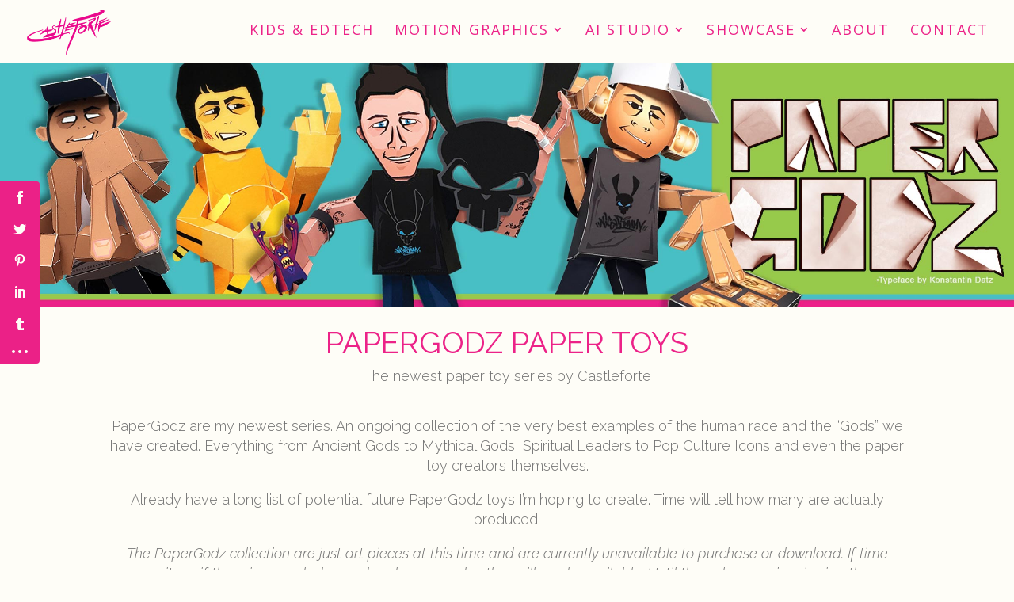

--- FILE ---
content_type: text/html; charset=UTF-8
request_url: https://castleforte.com/paper-toys/papergodz/
body_size: 20959
content:
<!DOCTYPE html>
<html lang="en-US"  data-wp-dark-mode-preset="0">
<head>
<meta charset="UTF-8" />
<meta http-equiv="X-UA-Compatible" content="IE=edge">
<link rel="pingback" href="https://castleforte.com/xmlrpc.php" />
<script type="text/javascript">
document.documentElement.className = 'js';
</script>
<script id="diviarea-loader">window.DiviPopupData=window.DiviAreaConfig={"zIndex":1000000,"animateSpeed":400,"triggerClassPrefix":"show-popup-","idAttrib":"data-popup","modalIndicatorClass":"is-modal","blockingIndicatorClass":"is-blocking","defaultShowCloseButton":true,"withCloseClass":"with-close","noCloseClass":"no-close","triggerCloseClass":"close","singletonClass":"single","darkModeClass":"dark","noShadowClass":"no-shadow","altCloseClass":"close-alt","popupSelector":".et_pb_section.popup","initializeOnEvent":"et_pb_after_init_modules","popupWrapperClass":"area-outer-wrap","fullHeightClass":"full-height","openPopupClass":"da-overlay-visible","overlayClass":"da-overlay","exitIndicatorClass":"on-exit","hoverTriggerClass":"on-hover","clickTriggerClass":"on-click","onExitDelay":2000,"notMobileClass":"not-mobile","notTabletClass":"not-tablet","notDesktopClass":"not-desktop","baseContext":"body","activePopupClass":"is-open","closeButtonClass":"da-close","withLoaderClass":"with-loader","debug":false,"ajaxUrl":"https:\/\/castleforte.com\/wp-admin\/admin-ajax.php","sys":[]};var divimode_loader=function(){"use strict";!function(t){t.DiviArea=t.DiviPopup={loaded:!1};var n=t.DiviArea,i=n.Hooks={},o={};function r(t,n,i){var r,e,c;if("string"==typeof t)if(o[t]){if(n)if((r=o[t])&&i)for(c=r.length;c--;)(e=r[c]).callback===n&&e.context===i&&(r[c]=!1);else for(c=r.length;c--;)r[c].callback===n&&(r[c]=!1)}else o[t]=[]}function e(t,n,i,r){if("string"==typeof t){var e={callback:n,priority:i,context:r},c=o[t];c?(c.push(e),c=function(t){var n,i,o,r,e=t.length;for(r=1;r<e;r++)for(n=t[r],i=r;i>0;i--)(o=t[i-1]).priority>n.priority&&(t[i]=o,t[i-1]=n);return t}(c)):c=[e],o[t]=c}}function c(t,n,i){"string"==typeof n&&(n=[n]);var r,e,c=[];for(r=0;r<n.length;r++)Array.prototype.push.apply(c,o[n[r]]);for(e=0;e<c.length;e++){var a=void 0;c[e]&&"function"==typeof c[e].callback&&("filter"===t?void 0!==(a=c[e].callback.apply(c[e].context,i))&&(i[0]=a):c[e].callback.apply(c[e].context,i))}if("filter"===t)return i[0]}i.silent=function(){return i},n.removeFilter=i.removeFilter=function(t,n){r(t,n)},n.removeAction=i.removeAction=function(t,n){r(t,n)},n.applyFilters=i.applyFilters=function(t){for(var n=[],i=arguments.length-1;i-- >0;)n[i]=arguments[i+1];return c("filter",t,n)},n.doAction=i.doAction=function(t){for(var n=[],i=arguments.length-1;i-- >0;)n[i]=arguments[i+1];c("action",t,n)},n.addFilter=i.addFilter=function(n,i,o,r){e(n,i,parseInt(o||10,10),r||t)},n.addAction=i.addAction=function(n,i,o,r){e(n,i,parseInt(o||10,10),r||t)},n.addActionOnce=i.addActionOnce=function(n,i,o,c){e(n,i,parseInt(o||10,10),c||t),e(n,(function(){r(n,i)}),1+parseInt(o||10,10),c||t)}}(window);return{}}();
</script><meta name='robots' content='index, follow, max-image-preview:large, max-snippet:-1, max-video-preview:-1' />
<script type="text/javascript">
let jqueryParams=[],jQuery=function(r){return jqueryParams=[...jqueryParams,r],jQuery},$=function(r){return jqueryParams=[...jqueryParams,r],$};window.jQuery=jQuery,window.$=jQuery;let customHeadScripts=!1;jQuery.fn=jQuery.prototype={},$.fn=jQuery.prototype={},jQuery.noConflict=function(r){if(window.jQuery)return jQuery=window.jQuery,$=window.jQuery,customHeadScripts=!0,jQuery.noConflict},jQuery.ready=function(r){jqueryParams=[...jqueryParams,r]},$.ready=function(r){jqueryParams=[...jqueryParams,r]},jQuery.load=function(r){jqueryParams=[...jqueryParams,r]},$.load=function(r){jqueryParams=[...jqueryParams,r]},jQuery.fn.ready=function(r){jqueryParams=[...jqueryParams,r]},$.fn.ready=function(r){jqueryParams=[...jqueryParams,r]};</script>
<!-- This site is optimized with the Yoast SEO plugin v26.0 - https://yoast.com/wordpress/plugins/seo/ -->
<title>PaperGodz Papertoys - :: Castleforte ::</title>
<link rel="canonical" href="https://castleforte.com/paper-toys/papergodz/" />
<meta property="og:locale" content="en_US" />
<meta property="og:type" content="article" />
<meta property="og:title" content="PaperGodz Papertoys - :: Castleforte ::" />
<meta property="og:description" content="PaperGodz are my newest series. An ongoing collection of the very best examples of the human race and..." />
<meta property="og:url" content="https://castleforte.com/paper-toys/papergodz/" />
<meta property="og:site_name" content=":: Castleforte ::" />
<meta property="article:publisher" content="https://www.facebook.com/Castleforte/" />
<meta property="article:published_time" content="2016-06-06T03:37:28+00:00" />
<meta property="article:modified_time" content="2016-06-13T04:01:42+00:00" />
<meta property="og:image" content="https://castleforte.com/wp-content/uploads/2016/06/PaperGodz_Blog_Banner.jpg" />
<meta property="og:image:width" content="1080" />
<meta property="og:image:height" content="260" />
<meta property="og:image:type" content="image/jpeg" />
<meta name="author" content="admin" />
<meta name="twitter:card" content="summary_large_image" />
<meta name="twitter:creator" content="@Castleforte" />
<meta name="twitter:site" content="@Castleforte" />
<meta name="twitter:label1" content="Written by" />
<meta name="twitter:data1" content="admin" />
<meta name="twitter:label2" content="Est. reading time" />
<meta name="twitter:data2" content="8 minutes" />
<script type="application/ld+json" class="yoast-schema-graph">{"@context":"https://schema.org","@graph":[{"@type":"Article","@id":"https://castleforte.com/paper-toys/papergodz/#article","isPartOf":{"@id":"https://castleforte.com/paper-toys/papergodz/"},"author":{"name":"admin","@id":"https://castleforte.com/#/schema/person/65d28c425b96916718ce6a2a7ceded81"},"headline":"PaperGodz Papertoys","datePublished":"2016-06-06T03:37:28+00:00","dateModified":"2016-06-13T04:01:42+00:00","mainEntityOfPage":{"@id":"https://castleforte.com/paper-toys/papergodz/"},"wordCount":1645,"commentCount":0,"publisher":{"@id":"https://castleforte.com/#organization"},"image":{"@id":"https://castleforte.com/paper-toys/papergodz/#primaryimage"},"thumbnailUrl":"https://castleforte.com/wp-content/uploads/2016/06/PaperGodz_Blog_Banner.jpg","keywords":["custom","paper","paper art","paper craft","paper crafts","paper engineering","paper toy","paper toy art","paper toys","papercraft","papertoy","papertoy art","papertoys"],"articleSection":["Paper Toys","PaperGodz"],"inLanguage":"en-US","potentialAction":[{"@type":"CommentAction","name":"Comment","target":["https://castleforte.com/paper-toys/papergodz/#respond"]}]},{"@type":"WebPage","@id":"https://castleforte.com/paper-toys/papergodz/","url":"https://castleforte.com/paper-toys/papergodz/","name":"PaperGodz Papertoys - :: Castleforte ::","isPartOf":{"@id":"https://castleforte.com/#website"},"primaryImageOfPage":{"@id":"https://castleforte.com/paper-toys/papergodz/#primaryimage"},"image":{"@id":"https://castleforte.com/paper-toys/papergodz/#primaryimage"},"thumbnailUrl":"https://castleforte.com/wp-content/uploads/2016/06/PaperGodz_Blog_Banner.jpg","datePublished":"2016-06-06T03:37:28+00:00","dateModified":"2016-06-13T04:01:42+00:00","breadcrumb":{"@id":"https://castleforte.com/paper-toys/papergodz/#breadcrumb"},"inLanguage":"en-US","potentialAction":[{"@type":"ReadAction","target":["https://castleforte.com/paper-toys/papergodz/"]}]},{"@type":"ImageObject","inLanguage":"en-US","@id":"https://castleforte.com/paper-toys/papergodz/#primaryimage","url":"https://castleforte.com/wp-content/uploads/2016/06/PaperGodz_Blog_Banner.jpg","contentUrl":"https://castleforte.com/wp-content/uploads/2016/06/PaperGodz_Blog_Banner.jpg","width":1080,"height":260},{"@type":"BreadcrumbList","@id":"https://castleforte.com/paper-toys/papergodz/#breadcrumb","itemListElement":[{"@type":"ListItem","position":1,"name":"Home","item":"https://castleforte.com/"},{"@type":"ListItem","position":2,"name":"PaperGodz Papertoys"}]},{"@type":"WebSite","@id":"https://castleforte.com/#website","url":"https://castleforte.com/","name":":: Castleforte ::","description":"Motion • Design by Brian Castleforte","publisher":{"@id":"https://castleforte.com/#organization"},"alternateName":"Castleforte","potentialAction":[{"@type":"SearchAction","target":{"@type":"EntryPoint","urlTemplate":"https://castleforte.com/?s={search_term_string}"},"query-input":{"@type":"PropertyValueSpecification","valueRequired":true,"valueName":"search_term_string"}}],"inLanguage":"en-US"},{"@type":"Organization","@id":"https://castleforte.com/#organization","name":"Castleforte Motion Graphics","alternateName":"Castleforte","url":"https://castleforte.com/","logo":{"@type":"ImageObject","inLanguage":"en-US","@id":"https://castleforte.com/#/schema/logo/image/","url":"https://castleforte.com/wp-content/uploads/2015/07/Castleforte_Sig_slant-1.png","contentUrl":"https://castleforte.com/wp-content/uploads/2015/07/Castleforte_Sig_slant-1.png","width":208,"height":116,"caption":"Castleforte Motion Graphics"},"image":{"@id":"https://castleforte.com/#/schema/logo/image/"},"sameAs":["https://www.facebook.com/Castleforte/","https://x.com/Castleforte","https://www.instagram.com/Castleforte/","https://www.linkedin.com/in/castleforte","https://www.pinterest.com/castleforte/","https://www.youtube.com/@Castleforte","https://www.tiktok.com/@brian.castleforte"]},{"@type":"Person","@id":"https://castleforte.com/#/schema/person/65d28c425b96916718ce6a2a7ceded81","name":"admin","image":{"@type":"ImageObject","inLanguage":"en-US","@id":"https://castleforte.com/#/schema/person/image/","url":"https://secure.gravatar.com/avatar/962c8c3dfcf4ad624e5b20107604c7bf8de38eddb1bf557f99d7eaacf5885e31?s=96&d=mm&r=g","contentUrl":"https://secure.gravatar.com/avatar/962c8c3dfcf4ad624e5b20107604c7bf8de38eddb1bf557f99d7eaacf5885e31?s=96&d=mm&r=g","caption":"admin"},"url":"https://castleforte.com/author/admin/"}]}</script>
<!-- / Yoast SEO plugin. -->
<link rel='dns-prefetch' href='//fonts.googleapis.com' />
<link rel="alternate" type="application/rss+xml" title=":: Castleforte :: &raquo; Feed" href="https://castleforte.com/feed/" />
<link rel="alternate" type="application/rss+xml" title=":: Castleforte :: &raquo; Comments Feed" href="https://castleforte.com/comments/feed/" />
<link rel="alternate" type="application/rss+xml" title=":: Castleforte :: &raquo; PaperGodz Papertoys Comments Feed" href="https://castleforte.com/paper-toys/papergodz/feed/" />
<!-- This site uses the Google Analytics by MonsterInsights plugin v9.8.0 - Using Analytics tracking - https://www.monsterinsights.com/ -->
<script src="//www.googletagmanager.com/gtag/js?id=G-KRYRH3L3YL"  data-cfasync="false" data-wpfc-render="false" type="text/javascript" async></script>
<script data-cfasync="false" data-wpfc-render="false" type="text/javascript">
var mi_version = '9.8.0';
var mi_track_user = true;
var mi_no_track_reason = '';
var MonsterInsightsDefaultLocations = {"page_location":"https:\/\/castleforte.com\/paper-toys\/papergodz\/"};
if ( typeof MonsterInsightsPrivacyGuardFilter === 'function' ) {
var MonsterInsightsLocations = (typeof MonsterInsightsExcludeQuery === 'object') ? MonsterInsightsPrivacyGuardFilter( MonsterInsightsExcludeQuery ) : MonsterInsightsPrivacyGuardFilter( MonsterInsightsDefaultLocations );
} else {
var MonsterInsightsLocations = (typeof MonsterInsightsExcludeQuery === 'object') ? MonsterInsightsExcludeQuery : MonsterInsightsDefaultLocations;
}
var disableStrs = [
'ga-disable-G-KRYRH3L3YL',
];
/* Function to detect opted out users */
function __gtagTrackerIsOptedOut() {
for (var index = 0; index < disableStrs.length; index++) {
if (document.cookie.indexOf(disableStrs[index] + '=true') > -1) {
return true;
}
}
return false;
}
/* Disable tracking if the opt-out cookie exists. */
if (__gtagTrackerIsOptedOut()) {
for (var index = 0; index < disableStrs.length; index++) {
window[disableStrs[index]] = true;
}
}
/* Opt-out function */
function __gtagTrackerOptout() {
for (var index = 0; index < disableStrs.length; index++) {
document.cookie = disableStrs[index] + '=true; expires=Thu, 31 Dec 2099 23:59:59 UTC; path=/';
window[disableStrs[index]] = true;
}
}
if ('undefined' === typeof gaOptout) {
function gaOptout() {
__gtagTrackerOptout();
}
}
window.dataLayer = window.dataLayer || [];
window.MonsterInsightsDualTracker = {
helpers: {},
trackers: {},
};
if (mi_track_user) {
function __gtagDataLayer() {
dataLayer.push(arguments);
}
function __gtagTracker(type, name, parameters) {
if (!parameters) {
parameters = {};
}
if (parameters.send_to) {
__gtagDataLayer.apply(null, arguments);
return;
}
if (type === 'event') {
parameters.send_to = monsterinsights_frontend.v4_id;
var hookName = name;
if (typeof parameters['event_category'] !== 'undefined') {
hookName = parameters['event_category'] + ':' + name;
}
if (typeof MonsterInsightsDualTracker.trackers[hookName] !== 'undefined') {
MonsterInsightsDualTracker.trackers[hookName](parameters);
} else {
__gtagDataLayer('event', name, parameters);
}
} else {
__gtagDataLayer.apply(null, arguments);
}
}
__gtagTracker('js', new Date());
__gtagTracker('set', {
'developer_id.dZGIzZG': true,
});
if ( MonsterInsightsLocations.page_location ) {
__gtagTracker('set', MonsterInsightsLocations);
}
__gtagTracker('config', 'G-KRYRH3L3YL', {"forceSSL":"true","anonymize_ip":"true","linker":{"domains":["creatableme.com"]}} );
window.gtag = __gtagTracker;										(function () {
/* https://developers.google.com/analytics/devguides/collection/analyticsjs/ */
/* ga and __gaTracker compatibility shim. */
var noopfn = function () {
return null;
};
var newtracker = function () {
return new Tracker();
};
var Tracker = function () {
return null;
};
var p = Tracker.prototype;
p.get = noopfn;
p.set = noopfn;
p.send = function () {
var args = Array.prototype.slice.call(arguments);
args.unshift('send');
__gaTracker.apply(null, args);
};
var __gaTracker = function () {
var len = arguments.length;
if (len === 0) {
return;
}
var f = arguments[len - 1];
if (typeof f !== 'object' || f === null || typeof f.hitCallback !== 'function') {
if ('send' === arguments[0]) {
var hitConverted, hitObject = false, action;
if ('event' === arguments[1]) {
if ('undefined' !== typeof arguments[3]) {
hitObject = {
'eventAction': arguments[3],
'eventCategory': arguments[2],
'eventLabel': arguments[4],
'value': arguments[5] ? arguments[5] : 1,
}
}
}
if ('pageview' === arguments[1]) {
if ('undefined' !== typeof arguments[2]) {
hitObject = {
'eventAction': 'page_view',
'page_path': arguments[2],
}
}
}
if (typeof arguments[2] === 'object') {
hitObject = arguments[2];
}
if (typeof arguments[5] === 'object') {
Object.assign(hitObject, arguments[5]);
}
if ('undefined' !== typeof arguments[1].hitType) {
hitObject = arguments[1];
if ('pageview' === hitObject.hitType) {
hitObject.eventAction = 'page_view';
}
}
if (hitObject) {
action = 'timing' === arguments[1].hitType ? 'timing_complete' : hitObject.eventAction;
hitConverted = mapArgs(hitObject);
__gtagTracker('event', action, hitConverted);
}
}
return;
}
function mapArgs(args) {
var arg, hit = {};
var gaMap = {
'eventCategory': 'event_category',
'eventAction': 'event_action',
'eventLabel': 'event_label',
'eventValue': 'event_value',
'nonInteraction': 'non_interaction',
'timingCategory': 'event_category',
'timingVar': 'name',
'timingValue': 'value',
'timingLabel': 'event_label',
'page': 'page_path',
'location': 'page_location',
'title': 'page_title',
'referrer' : 'page_referrer',
};
for (arg in args) {
if (!(!args.hasOwnProperty(arg) || !gaMap.hasOwnProperty(arg))) {
hit[gaMap[arg]] = args[arg];
} else {
hit[arg] = args[arg];
}
}
return hit;
}
try {
f.hitCallback();
} catch (ex) {
}
};
__gaTracker.create = newtracker;
__gaTracker.getByName = newtracker;
__gaTracker.getAll = function () {
return [];
};
__gaTracker.remove = noopfn;
__gaTracker.loaded = true;
window['__gaTracker'] = __gaTracker;
})();
} else {
console.log("");
(function () {
function __gtagTracker() {
return null;
}
window['__gtagTracker'] = __gtagTracker;
window['gtag'] = __gtagTracker;
})();
}
</script>
<!-- / Google Analytics by MonsterInsights -->
<meta content="Divi v.4.27.4" name="generator"/><style id='wp-block-library-theme-inline-css' type='text/css'>
.wp-block-audio :where(figcaption){color:#555;font-size:13px;text-align:center}.is-dark-theme .wp-block-audio :where(figcaption){color:#ffffffa6}.wp-block-audio{margin:0 0 1em}.wp-block-code{border:1px solid #ccc;border-radius:4px;font-family:Menlo,Consolas,monaco,monospace;padding:.8em 1em}.wp-block-embed :where(figcaption){color:#555;font-size:13px;text-align:center}.is-dark-theme .wp-block-embed :where(figcaption){color:#ffffffa6}.wp-block-embed{margin:0 0 1em}.blocks-gallery-caption{color:#555;font-size:13px;text-align:center}.is-dark-theme .blocks-gallery-caption{color:#ffffffa6}:root :where(.wp-block-image figcaption){color:#555;font-size:13px;text-align:center}.is-dark-theme :root :where(.wp-block-image figcaption){color:#ffffffa6}.wp-block-image{margin:0 0 1em}.wp-block-pullquote{border-bottom:4px solid;border-top:4px solid;color:currentColor;margin-bottom:1.75em}.wp-block-pullquote cite,.wp-block-pullquote footer,.wp-block-pullquote__citation{color:currentColor;font-size:.8125em;font-style:normal;text-transform:uppercase}.wp-block-quote{border-left:.25em solid;margin:0 0 1.75em;padding-left:1em}.wp-block-quote cite,.wp-block-quote footer{color:currentColor;font-size:.8125em;font-style:normal;position:relative}.wp-block-quote:where(.has-text-align-right){border-left:none;border-right:.25em solid;padding-left:0;padding-right:1em}.wp-block-quote:where(.has-text-align-center){border:none;padding-left:0}.wp-block-quote.is-large,.wp-block-quote.is-style-large,.wp-block-quote:where(.is-style-plain){border:none}.wp-block-search .wp-block-search__label{font-weight:700}.wp-block-search__button{border:1px solid #ccc;padding:.375em .625em}:where(.wp-block-group.has-background){padding:1.25em 2.375em}.wp-block-separator.has-css-opacity{opacity:.4}.wp-block-separator{border:none;border-bottom:2px solid;margin-left:auto;margin-right:auto}.wp-block-separator.has-alpha-channel-opacity{opacity:1}.wp-block-separator:not(.is-style-wide):not(.is-style-dots){width:100px}.wp-block-separator.has-background:not(.is-style-dots){border-bottom:none;height:1px}.wp-block-separator.has-background:not(.is-style-wide):not(.is-style-dots){height:2px}.wp-block-table{margin:0 0 1em}.wp-block-table td,.wp-block-table th{word-break:normal}.wp-block-table :where(figcaption){color:#555;font-size:13px;text-align:center}.is-dark-theme .wp-block-table :where(figcaption){color:#ffffffa6}.wp-block-video :where(figcaption){color:#555;font-size:13px;text-align:center}.is-dark-theme .wp-block-video :where(figcaption){color:#ffffffa6}.wp-block-video{margin:0 0 1em}:root :where(.wp-block-template-part.has-background){margin-bottom:0;margin-top:0;padding:1.25em 2.375em}
</style>
<style id='global-styles-inline-css' type='text/css'>
:root{--wp--preset--aspect-ratio--square: 1;--wp--preset--aspect-ratio--4-3: 4/3;--wp--preset--aspect-ratio--3-4: 3/4;--wp--preset--aspect-ratio--3-2: 3/2;--wp--preset--aspect-ratio--2-3: 2/3;--wp--preset--aspect-ratio--16-9: 16/9;--wp--preset--aspect-ratio--9-16: 9/16;--wp--preset--color--black: #000000;--wp--preset--color--cyan-bluish-gray: #abb8c3;--wp--preset--color--white: #ffffff;--wp--preset--color--pale-pink: #f78da7;--wp--preset--color--vivid-red: #cf2e2e;--wp--preset--color--luminous-vivid-orange: #ff6900;--wp--preset--color--luminous-vivid-amber: #fcb900;--wp--preset--color--light-green-cyan: #7bdcb5;--wp--preset--color--vivid-green-cyan: #00d084;--wp--preset--color--pale-cyan-blue: #8ed1fc;--wp--preset--color--vivid-cyan-blue: #0693e3;--wp--preset--color--vivid-purple: #9b51e0;--wp--preset--gradient--vivid-cyan-blue-to-vivid-purple: linear-gradient(135deg,rgba(6,147,227,1) 0%,rgb(155,81,224) 100%);--wp--preset--gradient--light-green-cyan-to-vivid-green-cyan: linear-gradient(135deg,rgb(122,220,180) 0%,rgb(0,208,130) 100%);--wp--preset--gradient--luminous-vivid-amber-to-luminous-vivid-orange: linear-gradient(135deg,rgba(252,185,0,1) 0%,rgba(255,105,0,1) 100%);--wp--preset--gradient--luminous-vivid-orange-to-vivid-red: linear-gradient(135deg,rgba(255,105,0,1) 0%,rgb(207,46,46) 100%);--wp--preset--gradient--very-light-gray-to-cyan-bluish-gray: linear-gradient(135deg,rgb(238,238,238) 0%,rgb(169,184,195) 100%);--wp--preset--gradient--cool-to-warm-spectrum: linear-gradient(135deg,rgb(74,234,220) 0%,rgb(151,120,209) 20%,rgb(207,42,186) 40%,rgb(238,44,130) 60%,rgb(251,105,98) 80%,rgb(254,248,76) 100%);--wp--preset--gradient--blush-light-purple: linear-gradient(135deg,rgb(255,206,236) 0%,rgb(152,150,240) 100%);--wp--preset--gradient--blush-bordeaux: linear-gradient(135deg,rgb(254,205,165) 0%,rgb(254,45,45) 50%,rgb(107,0,62) 100%);--wp--preset--gradient--luminous-dusk: linear-gradient(135deg,rgb(255,203,112) 0%,rgb(199,81,192) 50%,rgb(65,88,208) 100%);--wp--preset--gradient--pale-ocean: linear-gradient(135deg,rgb(255,245,203) 0%,rgb(182,227,212) 50%,rgb(51,167,181) 100%);--wp--preset--gradient--electric-grass: linear-gradient(135deg,rgb(202,248,128) 0%,rgb(113,206,126) 100%);--wp--preset--gradient--midnight: linear-gradient(135deg,rgb(2,3,129) 0%,rgb(40,116,252) 100%);--wp--preset--font-size--small: 13px;--wp--preset--font-size--medium: 20px;--wp--preset--font-size--large: 36px;--wp--preset--font-size--x-large: 42px;--wp--preset--spacing--20: 0.44rem;--wp--preset--spacing--30: 0.67rem;--wp--preset--spacing--40: 1rem;--wp--preset--spacing--50: 1.5rem;--wp--preset--spacing--60: 2.25rem;--wp--preset--spacing--70: 3.38rem;--wp--preset--spacing--80: 5.06rem;--wp--preset--shadow--natural: 6px 6px 9px rgba(0, 0, 0, 0.2);--wp--preset--shadow--deep: 12px 12px 50px rgba(0, 0, 0, 0.4);--wp--preset--shadow--sharp: 6px 6px 0px rgba(0, 0, 0, 0.2);--wp--preset--shadow--outlined: 6px 6px 0px -3px rgba(255, 255, 255, 1), 6px 6px rgba(0, 0, 0, 1);--wp--preset--shadow--crisp: 6px 6px 0px rgba(0, 0, 0, 1);}:root { --wp--style--global--content-size: 823px;--wp--style--global--wide-size: 1080px; }:where(body) { margin: 0; }.wp-site-blocks > .alignleft { float: left; margin-right: 2em; }.wp-site-blocks > .alignright { float: right; margin-left: 2em; }.wp-site-blocks > .aligncenter { justify-content: center; margin-left: auto; margin-right: auto; }:where(.is-layout-flex){gap: 0.5em;}:where(.is-layout-grid){gap: 0.5em;}.is-layout-flow > .alignleft{float: left;margin-inline-start: 0;margin-inline-end: 2em;}.is-layout-flow > .alignright{float: right;margin-inline-start: 2em;margin-inline-end: 0;}.is-layout-flow > .aligncenter{margin-left: auto !important;margin-right: auto !important;}.is-layout-constrained > .alignleft{float: left;margin-inline-start: 0;margin-inline-end: 2em;}.is-layout-constrained > .alignright{float: right;margin-inline-start: 2em;margin-inline-end: 0;}.is-layout-constrained > .aligncenter{margin-left: auto !important;margin-right: auto !important;}.is-layout-constrained > :where(:not(.alignleft):not(.alignright):not(.alignfull)){max-width: var(--wp--style--global--content-size);margin-left: auto !important;margin-right: auto !important;}.is-layout-constrained > .alignwide{max-width: var(--wp--style--global--wide-size);}body .is-layout-flex{display: flex;}.is-layout-flex{flex-wrap: wrap;align-items: center;}.is-layout-flex > :is(*, div){margin: 0;}body .is-layout-grid{display: grid;}.is-layout-grid > :is(*, div){margin: 0;}body{padding-top: 0px;padding-right: 0px;padding-bottom: 0px;padding-left: 0px;}:root :where(.wp-element-button, .wp-block-button__link){background-color: #32373c;border-width: 0;color: #fff;font-family: inherit;font-size: inherit;line-height: inherit;padding: calc(0.667em + 2px) calc(1.333em + 2px);text-decoration: none;}.has-black-color{color: var(--wp--preset--color--black) !important;}.has-cyan-bluish-gray-color{color: var(--wp--preset--color--cyan-bluish-gray) !important;}.has-white-color{color: var(--wp--preset--color--white) !important;}.has-pale-pink-color{color: var(--wp--preset--color--pale-pink) !important;}.has-vivid-red-color{color: var(--wp--preset--color--vivid-red) !important;}.has-luminous-vivid-orange-color{color: var(--wp--preset--color--luminous-vivid-orange) !important;}.has-luminous-vivid-amber-color{color: var(--wp--preset--color--luminous-vivid-amber) !important;}.has-light-green-cyan-color{color: var(--wp--preset--color--light-green-cyan) !important;}.has-vivid-green-cyan-color{color: var(--wp--preset--color--vivid-green-cyan) !important;}.has-pale-cyan-blue-color{color: var(--wp--preset--color--pale-cyan-blue) !important;}.has-vivid-cyan-blue-color{color: var(--wp--preset--color--vivid-cyan-blue) !important;}.has-vivid-purple-color{color: var(--wp--preset--color--vivid-purple) !important;}.has-black-background-color{background-color: var(--wp--preset--color--black) !important;}.has-cyan-bluish-gray-background-color{background-color: var(--wp--preset--color--cyan-bluish-gray) !important;}.has-white-background-color{background-color: var(--wp--preset--color--white) !important;}.has-pale-pink-background-color{background-color: var(--wp--preset--color--pale-pink) !important;}.has-vivid-red-background-color{background-color: var(--wp--preset--color--vivid-red) !important;}.has-luminous-vivid-orange-background-color{background-color: var(--wp--preset--color--luminous-vivid-orange) !important;}.has-luminous-vivid-amber-background-color{background-color: var(--wp--preset--color--luminous-vivid-amber) !important;}.has-light-green-cyan-background-color{background-color: var(--wp--preset--color--light-green-cyan) !important;}.has-vivid-green-cyan-background-color{background-color: var(--wp--preset--color--vivid-green-cyan) !important;}.has-pale-cyan-blue-background-color{background-color: var(--wp--preset--color--pale-cyan-blue) !important;}.has-vivid-cyan-blue-background-color{background-color: var(--wp--preset--color--vivid-cyan-blue) !important;}.has-vivid-purple-background-color{background-color: var(--wp--preset--color--vivid-purple) !important;}.has-black-border-color{border-color: var(--wp--preset--color--black) !important;}.has-cyan-bluish-gray-border-color{border-color: var(--wp--preset--color--cyan-bluish-gray) !important;}.has-white-border-color{border-color: var(--wp--preset--color--white) !important;}.has-pale-pink-border-color{border-color: var(--wp--preset--color--pale-pink) !important;}.has-vivid-red-border-color{border-color: var(--wp--preset--color--vivid-red) !important;}.has-luminous-vivid-orange-border-color{border-color: var(--wp--preset--color--luminous-vivid-orange) !important;}.has-luminous-vivid-amber-border-color{border-color: var(--wp--preset--color--luminous-vivid-amber) !important;}.has-light-green-cyan-border-color{border-color: var(--wp--preset--color--light-green-cyan) !important;}.has-vivid-green-cyan-border-color{border-color: var(--wp--preset--color--vivid-green-cyan) !important;}.has-pale-cyan-blue-border-color{border-color: var(--wp--preset--color--pale-cyan-blue) !important;}.has-vivid-cyan-blue-border-color{border-color: var(--wp--preset--color--vivid-cyan-blue) !important;}.has-vivid-purple-border-color{border-color: var(--wp--preset--color--vivid-purple) !important;}.has-vivid-cyan-blue-to-vivid-purple-gradient-background{background: var(--wp--preset--gradient--vivid-cyan-blue-to-vivid-purple) !important;}.has-light-green-cyan-to-vivid-green-cyan-gradient-background{background: var(--wp--preset--gradient--light-green-cyan-to-vivid-green-cyan) !important;}.has-luminous-vivid-amber-to-luminous-vivid-orange-gradient-background{background: var(--wp--preset--gradient--luminous-vivid-amber-to-luminous-vivid-orange) !important;}.has-luminous-vivid-orange-to-vivid-red-gradient-background{background: var(--wp--preset--gradient--luminous-vivid-orange-to-vivid-red) !important;}.has-very-light-gray-to-cyan-bluish-gray-gradient-background{background: var(--wp--preset--gradient--very-light-gray-to-cyan-bluish-gray) !important;}.has-cool-to-warm-spectrum-gradient-background{background: var(--wp--preset--gradient--cool-to-warm-spectrum) !important;}.has-blush-light-purple-gradient-background{background: var(--wp--preset--gradient--blush-light-purple) !important;}.has-blush-bordeaux-gradient-background{background: var(--wp--preset--gradient--blush-bordeaux) !important;}.has-luminous-dusk-gradient-background{background: var(--wp--preset--gradient--luminous-dusk) !important;}.has-pale-ocean-gradient-background{background: var(--wp--preset--gradient--pale-ocean) !important;}.has-electric-grass-gradient-background{background: var(--wp--preset--gradient--electric-grass) !important;}.has-midnight-gradient-background{background: var(--wp--preset--gradient--midnight) !important;}.has-small-font-size{font-size: var(--wp--preset--font-size--small) !important;}.has-medium-font-size{font-size: var(--wp--preset--font-size--medium) !important;}.has-large-font-size{font-size: var(--wp--preset--font-size--large) !important;}.has-x-large-font-size{font-size: var(--wp--preset--font-size--x-large) !important;}
:where(.wp-block-post-template.is-layout-flex){gap: 1.25em;}:where(.wp-block-post-template.is-layout-grid){gap: 1.25em;}
:where(.wp-block-columns.is-layout-flex){gap: 2em;}:where(.wp-block-columns.is-layout-grid){gap: 2em;}
:root :where(.wp-block-pullquote){font-size: 1.5em;line-height: 1.6;}
</style>
<link rel='stylesheet' id='contact-form-7-css' href='//castleforte.com/wp-content/cache/wpfc-minified/7jal930j/7wzw7.css' type='text/css' media='all' />
<link rel='stylesheet' id='wtfdivi-user-css-css' href='//castleforte.com/wp-content/cache/wpfc-minified/7v3su55l/7wzw7.css' type='text/css' media='all' />
<link rel='stylesheet' id='divimenufix-style-css' href='//castleforte.com/wp-content/cache/wpfc-minified/f5xclb4w/7wzw7.css' type='text/css' media='all' />
<link rel='stylesheet' id='divi-torque-lite-modules-style-css' href='//castleforte.com/wp-content/cache/wpfc-minified/8j1n39ck/7wzw7.css' type='text/css' media='all' />
<link rel='stylesheet' id='divi-torque-lite-magnific-popup-css' href='//castleforte.com/wp-content/cache/wpfc-minified/keji75nr/7wzw7.css' type='text/css' media='all' />
<link rel='stylesheet' id='divi-torque-lite-frontend-css' href='//castleforte.com/wp-content/cache/wpfc-minified/8x2j8fmg/7wzw7.css' type='text/css' media='all' />
<link rel='stylesheet' id='popup-pro-magnific-popup-css' href='//castleforte.com/wp-content/cache/wpfc-minified/fqg91rcs/7wzw7.css' type='text/css' media='all' />
<link rel='stylesheet' id='popup-pro-animate.min-css' href='//castleforte.com/wp-content/cache/wpfc-minified/fr3fjpa2/7wzw7.css' type='text/css' media='all' />
<link rel='stylesheet' id='popup-pro-popupanimation-css' href='//castleforte.com/wp-content/cache/wpfc-minified/1fv81cx4/7wzw7.css' type='text/css' media='all' />
<link rel='stylesheet' id='popup-pro-hover-common-css' href='//castleforte.com/wp-content/cache/wpfc-minified/q80pnrdx/7wzw7.css' type='text/css' media='all' />
<link rel='stylesheet' id='popup-pro-popup-pro-css' href='//castleforte.com/wp-content/cache/wpfc-minified/fokdx2hm/7wzw7.css' type='text/css' media='all' />
<link rel='stylesheet' id='et_monarch-css-css' href='//castleforte.com/wp-content/cache/wpfc-minified/eql3keez/7wzw7.css' type='text/css' media='all' />
<link rel='stylesheet' id='et-gf-open-sans-css' href='https://fonts.googleapis.com/css?family=Open+Sans%3A400%2C700&#038;ver=1.3.12' type='text/css' media='all' />
<link rel='stylesheet' id='css-divi-area-css' href='//castleforte.com/wp-content/cache/wpfc-minified/1enwx3cz/7wzw7.css' type='text/css' media='all' />
<style id='css-divi-area-inline-css' type='text/css'>
.et_pb_section.popup{display:none}
</style>
<link rel='stylesheet' id='css-divi-area-popuphidden-css' href='//castleforte.com/wp-content/cache/wpfc-minified/eh72s8ik/67gv5.css' type='text/css' media='all' />
<link rel='stylesheet' id='divi-essential-styles-css' href='//castleforte.com/wp-content/plugins/divi-essential/styles/style.min.css?ver=4.13.0' type='text/css' media='all' />
<link rel='stylesheet' id='revslider-divi-styles-css' href='//castleforte.com/wp-content/cache/wpfc-minified/fgva779r/7wzw7.css' type='text/css' media='all' />
<link rel='stylesheet' id='et-builder-googlefonts-cached-css' href='https://fonts.googleapis.com/css?family=Raleway:100,200,300,regular,500,600,700,800,900,100italic,200italic,300italic,italic,500italic,600italic,700italic,800italic,900italic|Open+Sans:300,regular,500,600,700,800,300italic,italic,500italic,600italic,700italic,800italic&#038;subset=cyrillic,cyrillic-ext,latin,latin-ext,vietnamese,greek,greek-ext,hebrew&#038;display=swap' type='text/css' media='all' />
<link rel='stylesheet' id='divi-style-css' href='//castleforte.com/wp-content/cache/wpfc-minified/9a6abx5n/7wzw7.css' type='text/css' media='all' />
<script type="text/javascript" src="https://castleforte.com/wp-content/plugins/google-analytics-for-wordpress/assets/js/frontend-gtag.min.js?ver=9.8.0" id="monsterinsights-frontend-script-js" async="async" data-wp-strategy="async"></script>
<script data-cfasync="false" data-wpfc-render="false" type="text/javascript" id='monsterinsights-frontend-script-js-extra'>/* <![CDATA[ */
var monsterinsights_frontend = {"js_events_tracking":"true","download_extensions":"doc,pdf,ppt,zip,xls,docx,pptx,xlsx","inbound_paths":"[]","home_url":"https:\/\/castleforte.com","hash_tracking":"false","v4_id":"G-KRYRH3L3YL"};/* ]]> */
</script>
<script type="text/javascript" src="https://castleforte.com/wp-includes/js/jquery/jquery.min.js?ver=3.7.1" id="jquery-core-js"></script>
<script type="text/javascript" src="https://castleforte.com/wp-includes/js/jquery/jquery-migrate.min.js?ver=3.4.1" id="jquery-migrate-js"></script>
<script type="text/javascript" id="jquery-js-after">
/* <![CDATA[ */
jqueryParams.length&&$.each(jqueryParams,function(e,r){if("function"==typeof r){var n=String(r);n.replace("$","jQuery");var a=new Function("return "+n)();$(document).ready(a)}});
/* ]]> */
</script>
<script type="text/javascript" src="https://castleforte.com/wp-content/plugins/wp-hide-post/public/js/wp-hide-post-public.js?ver=2.0.10" id="wp-hide-post-js"></script>
<script type="text/javascript" src="https://castleforte.com/wp-content/plugins/popups-for-divi/scripts/ie-compat.min.js?ver=3.2.2" id="dap-ie-js"></script>
<link rel="https://api.w.org/" href="https://castleforte.com/wp-json/" /><link rel="alternate" title="JSON" type="application/json" href="https://castleforte.com/wp-json/wp/v2/posts/24688" /><link rel="EditURI" type="application/rsd+xml" title="RSD" href="https://castleforte.com/xmlrpc.php?rsd" />
<link rel="alternate" title="oEmbed (JSON)" type="application/json+oembed" href="https://castleforte.com/wp-json/oembed/1.0/embed?url=https%3A%2F%2Fcastleforte.com%2Fpaper-toys%2Fpapergodz%2F" />
<link rel="alternate" title="oEmbed (XML)" type="text/xml+oembed" href="https://castleforte.com/wp-json/oembed/1.0/embed?url=https%3A%2F%2Fcastleforte.com%2Fpaper-toys%2Fpapergodz%2F&#038;format=xml" />
<style type="text/css" id="et-social-custom-css">
.et_monarch .et_social_sidebar_networks li, .et_monarch .et_social_mobile li { background: #eb2187; } .et_monarch .et_social_sidebar_networks .et_social_icons_container li:hover, .et_monarch .et_social_mobile .et_social_icons_container li:hover { background: #fefdf7 !important; } .et_social_sidebar_border li { border-color: #fefdf7 !important; } .et_monarch .et_social_sidebar_networks .et_social_icons_container li i, .et_monarch .et_social_sidebar_networks .et_social_icons_container li .et_social_count, .et_monarch .et_social_mobile .et_social_icons_container li i, .et_monarch .et_social_mobile .et_social_icons_container li .et_social_count { color: #fefdf7; } .et_monarch .et_social_sidebar_networks .et_social_icons_container li:hover i, .et_monarch .et_social_sidebar_networks .et_social_icons_container li:hover .et_social_count, .et_monarch .et_social_mobile .et_social_icons_container li:hover i, .et_monarch .et_social_mobile .et_social_icons_container li:hover .et_social_count { color: #eb2187 !important; } 
</style><meta name="viewport" content="width=device-width, initial-scale=1.0, maximum-scale=1.0, user-scalable=0" /><style type="text/css" id="custom-background-css">
body.custom-background { background-color: #fefdf7; }
</style>
<meta name="generator" content="Powered by Slider Revolution 6.7.38 - responsive, Mobile-Friendly Slider Plugin for WordPress with comfortable drag and drop interface." />
<script type="text/javascript">
var websites = ["http://google.com", "http://reddit.com", "http://stackoverflow.com"];
function randomWebsite() {
var website = websites[Math.floor(Math.random()*websites.length)];
window.location = website;
}
</script>
<script type="text/javascript">
(function($) {
if ( '' !== window.et_location_hash ) {
// Handle the scroll we prevented earlier in <head>.
setTimeout( function() {
$( window.et_location_hash ).css( 'display', window.et_location_hash_style );
et_pb_smooth_scroll( $( window.et_location_hash ), false, 800 );
}, 700 );
}
})(jQuery);
</script>
<script>
(function(){
jQuery(document).ready(function($){
$('.page-id-26353 .et_pb_team_member .et_pb_member_social_links a').attr('target', '_blank');
});
})(jQuery);
</script>
<script src="https://player.vimeo.com/api/player.js"></script>
<script>
jQuery(function($){
var oldvals = $('.et_pb_countdown_timer .value');
// Clone the vals and hide the original. 
// - Wraps new vals element in a span to prevent Divi from updating them
oldvals.each(function(){
$(this).after($(this).clone()).next().wrap('<span></span>');
}).hide();
// Update the clones each second, removing the trailing zeros
setInterval(function () {
oldvals.each(function(){
var oldval = $(this);
var val = oldval.html();
val = trim_leading_zeros(val);
oldval.next().find('.value').html(val);
});
}, 250);
function trim_leading_zeros(str) {
if ((str.length > 1) && (str.substr(0,1) === '0')) {
return trim_leading_zeros(str.slice(1));
}
return str;
}
});
</script><link rel="icon" href="https://castleforte.com/wp-content/uploads/2016/06/cropped-CAS_Site_Icon-32x32.jpg" sizes="32x32" />
<link rel="icon" href="https://castleforte.com/wp-content/uploads/2016/06/cropped-CAS_Site_Icon-192x192.jpg" sizes="192x192" />
<link rel="apple-touch-icon" href="https://castleforte.com/wp-content/uploads/2016/06/cropped-CAS_Site_Icon-180x180.jpg" />
<meta name="msapplication-TileImage" content="https://castleforte.com/wp-content/uploads/2016/06/cropped-CAS_Site_Icon-270x270.jpg" />
<script>function setREVStartSize(e){
//window.requestAnimationFrame(function() {
window.RSIW = window.RSIW===undefined ? window.innerWidth : window.RSIW;
window.RSIH = window.RSIH===undefined ? window.innerHeight : window.RSIH;
try {
var pw = document.getElementById(e.c).parentNode.offsetWidth,
newh;
pw = pw===0 || isNaN(pw) || (e.l=="fullwidth" || e.layout=="fullwidth") ? window.RSIW : pw;
e.tabw = e.tabw===undefined ? 0 : parseInt(e.tabw);
e.thumbw = e.thumbw===undefined ? 0 : parseInt(e.thumbw);
e.tabh = e.tabh===undefined ? 0 : parseInt(e.tabh);
e.thumbh = e.thumbh===undefined ? 0 : parseInt(e.thumbh);
e.tabhide = e.tabhide===undefined ? 0 : parseInt(e.tabhide);
e.thumbhide = e.thumbhide===undefined ? 0 : parseInt(e.thumbhide);
e.mh = e.mh===undefined || e.mh=="" || e.mh==="auto" ? 0 : parseInt(e.mh,0);
if(e.layout==="fullscreen" || e.l==="fullscreen")
newh = Math.max(e.mh,window.RSIH);
else{
e.gw = Array.isArray(e.gw) ? e.gw : [e.gw];
for (var i in e.rl) if (e.gw[i]===undefined || e.gw[i]===0) e.gw[i] = e.gw[i-1];
e.gh = e.el===undefined || e.el==="" || (Array.isArray(e.el) && e.el.length==0)? e.gh : e.el;
e.gh = Array.isArray(e.gh) ? e.gh : [e.gh];
for (var i in e.rl) if (e.gh[i]===undefined || e.gh[i]===0) e.gh[i] = e.gh[i-1];
var nl = new Array(e.rl.length),
ix = 0,
sl;
e.tabw = e.tabhide>=pw ? 0 : e.tabw;
e.thumbw = e.thumbhide>=pw ? 0 : e.thumbw;
e.tabh = e.tabhide>=pw ? 0 : e.tabh;
e.thumbh = e.thumbhide>=pw ? 0 : e.thumbh;
for (var i in e.rl) nl[i] = e.rl[i]<window.RSIW ? 0 : e.rl[i];
sl = nl[0];
for (var i in nl) if (sl>nl[i] && nl[i]>0) { sl = nl[i]; ix=i;}
var m = pw>(e.gw[ix]+e.tabw+e.thumbw) ? 1 : (pw-(e.tabw+e.thumbw)) / (e.gw[ix]);
newh =  (e.gh[ix] * m) + (e.tabh + e.thumbh);
}
var el = document.getElementById(e.c);
if (el!==null && el) el.style.height = newh+"px";
el = document.getElementById(e.c+"_wrapper");
if (el!==null && el) {
el.style.height = newh+"px";
el.style.display = "block";
}
} catch(e){
console.log("Failure at Presize of Slider:" + e)
}
//});
};</script>
<style id="et-critical-inline-css">body,.et_pb_column_1_2 .et_quote_content blockquote cite,.et_pb_column_1_2 .et_link_content a.et_link_main_url,.et_pb_column_1_3 .et_quote_content blockquote cite,.et_pb_column_3_8 .et_quote_content blockquote cite,.et_pb_column_1_4 .et_quote_content blockquote cite,.et_pb_blog_grid .et_quote_content blockquote cite,.et_pb_column_1_3 .et_link_content a.et_link_main_url,.et_pb_column_3_8 .et_link_content a.et_link_main_url,.et_pb_column_1_4 .et_link_content a.et_link_main_url,.et_pb_blog_grid .et_link_content a.et_link_main_url,body .et_pb_bg_layout_light .et_pb_post p,body .et_pb_bg_layout_dark .et_pb_post p{font-size:15px}.et_pb_slide_content,.et_pb_best_value{font-size:17px}body{color:#707070}h1,h2,h3,h4,h5,h6{color:#ec2288}#et_search_icon:hover,.mobile_menu_bar:before,.mobile_menu_bar:after,.et_toggle_slide_menu:after,.et-social-icon a:hover,.et_pb_sum,.et_pb_pricing li a,.et_pb_pricing_table_button,.et_overlay:before,.entry-summary p.price ins,.et_pb_member_social_links a:hover,.et_pb_widget li a:hover,.et_pb_filterable_portfolio .et_pb_portfolio_filters li a.active,.et_pb_filterable_portfolio .et_pb_portofolio_pagination ul li a.active,.et_pb_gallery .et_pb_gallery_pagination ul li a.active,.wp-pagenavi span.current,.wp-pagenavi a:hover,.nav-single a,.tagged_as a,.posted_in a{color:#ec2288}.et_pb_contact_submit,.et_password_protected_form .et_submit_button,.et_pb_bg_layout_light .et_pb_newsletter_button,.comment-reply-link,.form-submit .et_pb_button,.et_pb_bg_layout_light .et_pb_promo_button,.et_pb_bg_layout_light .et_pb_more_button,.et_pb_contact p input[type="checkbox"]:checked+label i:before,.et_pb_bg_layout_light.et_pb_module.et_pb_button{color:#ec2288}.footer-widget h4{color:#ec2288}.et-search-form,.nav li ul,.et_mobile_menu,.footer-widget li:before,.et_pb_pricing li:before,blockquote{border-color:#ec2288}.et_pb_counter_amount,.et_pb_featured_table .et_pb_pricing_heading,.et_quote_content,.et_link_content,.et_audio_content,.et_pb_post_slider.et_pb_bg_layout_dark,.et_slide_in_menu_container,.et_pb_contact p input[type="radio"]:checked+label i:before{background-color:#ec2288}.container,.et_pb_row,.et_pb_slider .et_pb_container,.et_pb_fullwidth_section .et_pb_title_container,.et_pb_fullwidth_section .et_pb_title_featured_container,.et_pb_fullwidth_header:not(.et_pb_fullscreen) .et_pb_fullwidth_header_container{max-width:1920px}.et_boxed_layout #page-container,.et_boxed_layout.et_non_fixed_nav.et_transparent_nav #page-container #top-header,.et_boxed_layout.et_non_fixed_nav.et_transparent_nav #page-container #main-header,.et_fixed_nav.et_boxed_layout #page-container #top-header,.et_fixed_nav.et_boxed_layout #page-container #main-header,.et_boxed_layout #page-container .container,.et_boxed_layout #page-container .et_pb_row{max-width:2080px}a{color:#ec2288}#main-header,#main-header .nav li ul,.et-search-form,#main-header .et_mobile_menu{background-color:#fefdf7}.et_secondary_nav_enabled #page-container #top-header{background-color:#ec2288!important}#et-secondary-nav li ul{background-color:#ec2288}#top-header,#top-header a{color:#fefdf7}.et_header_style_centered .mobile_nav .select_page,.et_header_style_split .mobile_nav .select_page,.et_nav_text_color_light #top-menu>li>a,.et_nav_text_color_dark #top-menu>li>a,#top-menu a,.et_mobile_menu li a,.et_nav_text_color_light .et_mobile_menu li a,.et_nav_text_color_dark .et_mobile_menu li a,#et_search_icon:before,.et_search_form_container input,span.et_close_search_field:after,#et-top-navigation .et-cart-info{color:#ec2288}.et_search_form_container input::-moz-placeholder{color:#ec2288}.et_search_form_container input::-webkit-input-placeholder{color:#ec2288}.et_search_form_container input:-ms-input-placeholder{color:#ec2288}#top-header,#top-header a,#et-secondary-nav li li a,#top-header .et-social-icon a:before{font-size:15px;font-weight:bold;font-style:normal;text-transform:none;text-decoration:none;letter-spacing:2px}#top-menu li a{font-size:18px}body.et_vertical_nav .container.et_search_form_container .et-search-form input{font-size:18px!important}#top-menu li a,.et_search_form_container input{font-weight:normal;font-style:normal;text-transform:uppercase;text-decoration:none;letter-spacing:2px}.et_search_form_container input::-moz-placeholder{font-weight:normal;font-style:normal;text-transform:uppercase;text-decoration:none;letter-spacing:2px}.et_search_form_container input::-webkit-input-placeholder{font-weight:normal;font-style:normal;text-transform:uppercase;text-decoration:none;letter-spacing:2px}.et_search_form_container input:-ms-input-placeholder{font-weight:normal;font-style:normal;text-transform:uppercase;text-decoration:none;letter-spacing:2px}#top-menu li.current-menu-ancestor>a,#top-menu li.current-menu-item>a,#top-menu li.current_page_item>a{color:#99c94b}#main-footer{background-color:#eeede8}#main-footer .footer-widget h4,#main-footer .widget_block h1,#main-footer .widget_block h2,#main-footer .widget_block h3,#main-footer .widget_block h4,#main-footer .widget_block h5,#main-footer .widget_block h6{color:#ec2288}.footer-widget li:before{border-color:#ec2288}#footer-widgets .footer-widget li:before{top:9.75px}#et-footer-nav{background-color:#eeede8}.bottom-nav,.bottom-nav a,.bottom-nav li.current-menu-item a{color:#707070}#et-footer-nav .bottom-nav li.current-menu-item a{color:#707070}.bottom-nav,.bottom-nav a{font-size:10px}#footer-bottom{background-color:#707070}#footer-info,#footer-info a{color:#eeede8}#footer-bottom .et-social-icon a{font-size:15px}#footer-bottom .et-social-icon a{color:#fefdf7}body .et_pb_button{border-color:#ec2288}body.et_pb_button_helper_class .et_pb_button,body.et_pb_button_helper_class .et_pb_module.et_pb_button{}body .et_pb_bg_layout_light.et_pb_button:hover,body .et_pb_bg_layout_light .et_pb_button:hover,body .et_pb_button:hover{color:#ec2288!important}h1,h2,h3,h4,h5,h6,.et_quote_content blockquote p,.et_pb_slide_description .et_pb_slide_title{font-weight:normal;font-style:normal;text-transform:uppercase;text-decoration:none}@media only screen and (min-width:981px){.et_pb_section{padding:0% 0}.et_pb_fullwidth_section{padding:0}.et_header_style_left #et-top-navigation,.et_header_style_split #et-top-navigation{padding:30px 0 0 0}.et_header_style_left #et-top-navigation nav>ul>li>a,.et_header_style_split #et-top-navigation nav>ul>li>a{padding-bottom:30px}.et_header_style_split .centered-inline-logo-wrap{width:59px;margin:-59px 0}.et_header_style_split .centered-inline-logo-wrap #logo{max-height:59px}.et_pb_svg_logo.et_header_style_split .centered-inline-logo-wrap #logo{height:59px}.et_header_style_centered #top-menu>li>a{padding-bottom:11px}.et_header_style_slide #et-top-navigation,.et_header_style_fullscreen #et-top-navigation{padding:21px 0 21px 0!important}.et_header_style_centered #main-header .logo_container{height:59px}#logo{max-height:74%}.et_pb_svg_logo #logo{height:74%}.et_header_style_centered.et_hide_primary_logo #main-header:not(.et-fixed-header) .logo_container,.et_header_style_centered.et_hide_fixed_logo #main-header.et-fixed-header .logo_container{height:10.62px}.et_header_style_left .et-fixed-header #et-top-navigation,.et_header_style_split .et-fixed-header #et-top-navigation{padding:15px 0 0 0}.et_header_style_left .et-fixed-header #et-top-navigation nav>ul>li>a,.et_header_style_split .et-fixed-header #et-top-navigation nav>ul>li>a{padding-bottom:15px}.et_header_style_centered header#main-header.et-fixed-header .logo_container{height:30px}.et_header_style_split #main-header.et-fixed-header .centered-inline-logo-wrap{width:30px;margin:-30px 0}.et_header_style_split .et-fixed-header .centered-inline-logo-wrap #logo{max-height:30px}.et_pb_svg_logo.et_header_style_split .et-fixed-header .centered-inline-logo-wrap #logo{height:30px}.et_header_style_slide .et-fixed-header #et-top-navigation,.et_header_style_fullscreen .et-fixed-header #et-top-navigation{padding:6px 0 6px 0!important}.et_fixed_nav #page-container .et-fixed-header#top-header{background-color:#ec2288!important}.et_fixed_nav #page-container .et-fixed-header#top-header #et-secondary-nav li ul{background-color:#ec2288}.et-fixed-header #top-menu li a{font-size:24px}.et-fixed-header #top-menu a,.et-fixed-header #et_search_icon:before,.et-fixed-header #et_top_search .et-search-form input,.et-fixed-header .et_search_form_container input,.et-fixed-header .et_close_search_field:after,.et-fixed-header #et-top-navigation .et-cart-info{color:#ec2288!important}.et-fixed-header .et_search_form_container input::-moz-placeholder{color:#ec2288!important}.et-fixed-header .et_search_form_container input::-webkit-input-placeholder{color:#ec2288!important}.et-fixed-header .et_search_form_container input:-ms-input-placeholder{color:#ec2288!important}.et-fixed-header #top-menu li.current-menu-ancestor>a,.et-fixed-header #top-menu li.current-menu-item>a,.et-fixed-header #top-menu li.current_page_item>a{color:#99c94b!important}.et-fixed-header#top-header a{color:#fefdf7}}@media only screen and (min-width:2400px){.et_pb_row{padding:48px 0}.et_pb_section{padding:0px 0}.single.et_pb_pagebuilder_layout.et_full_width_page .et_post_meta_wrapper{padding-top:144px}.et_pb_fullwidth_section{padding:0}}h1,h1.et_pb_contact_main_title,.et_pb_title_container h1{font-size:38px}h2,.product .related h2,.et_pb_column_1_2 .et_quote_content blockquote p{font-size:32px}h3{font-size:27px}h4,.et_pb_circle_counter h3,.et_pb_number_counter h3,.et_pb_column_1_3 .et_pb_post h2,.et_pb_column_1_4 .et_pb_post h2,.et_pb_blog_grid h2,.et_pb_column_1_3 .et_quote_content blockquote p,.et_pb_column_3_8 .et_quote_content blockquote p,.et_pb_column_1_4 .et_quote_content blockquote p,.et_pb_blog_grid .et_quote_content blockquote p,.et_pb_column_1_3 .et_link_content h2,.et_pb_column_3_8 .et_link_content h2,.et_pb_column_1_4 .et_link_content h2,.et_pb_blog_grid .et_link_content h2,.et_pb_column_1_3 .et_audio_content h2,.et_pb_column_3_8 .et_audio_content h2,.et_pb_column_1_4 .et_audio_content h2,.et_pb_blog_grid .et_audio_content h2,.et_pb_column_3_8 .et_pb_audio_module_content h2,.et_pb_column_1_3 .et_pb_audio_module_content h2,.et_pb_gallery_grid .et_pb_gallery_item h3,.et_pb_portfolio_grid .et_pb_portfolio_item h2,.et_pb_filterable_portfolio_grid .et_pb_portfolio_item h2{font-size:22px}h5{font-size:20px}h6{font-size:17px}.et_pb_slide_description .et_pb_slide_title{font-size:58px}.et_pb_gallery_grid .et_pb_gallery_item h3,.et_pb_portfolio_grid .et_pb_portfolio_item h2,.et_pb_filterable_portfolio_grid .et_pb_portfolio_item h2,.et_pb_column_1_4 .et_pb_audio_module_content h2{font-size:20px}@media only screen and (max-width:980px){body,.et_pb_column_1_2 .et_quote_content blockquote cite,.et_pb_column_1_2 .et_link_content a.et_link_main_url,.et_pb_column_1_3 .et_quote_content blockquote cite,.et_pb_column_3_8 .et_quote_content blockquote cite,.et_pb_column_1_4 .et_quote_content blockquote cite,.et_pb_blog_grid .et_quote_content blockquote cite,.et_pb_column_1_3 .et_link_content a.et_link_main_url,.et_pb_column_3_8 .et_link_content a.et_link_main_url,.et_pb_column_1_4 .et_link_content a.et_link_main_url,.et_pb_blog_grid .et_link_content a.et_link_main_url{font-size:16px}.et_pb_slider.et_pb_module .et_pb_slides .et_pb_slide_content,.et_pb_best_value{font-size:18px}h1{font-size:22px}h2,.product .related h2,.et_pb_column_1_2 .et_quote_content blockquote p{font-size:18px}h3{font-size:16px}h4,.et_pb_circle_counter h3,.et_pb_number_counter h3,.et_pb_column_1_3 .et_pb_post h2,.et_pb_column_1_4 .et_pb_post h2,.et_pb_blog_grid h2,.et_pb_column_1_3 .et_quote_content blockquote p,.et_pb_column_3_8 .et_quote_content blockquote p,.et_pb_column_1_4 .et_quote_content blockquote p,.et_pb_blog_grid .et_quote_content blockquote p,.et_pb_column_1_3 .et_link_content h2,.et_pb_column_3_8 .et_link_content h2,.et_pb_column_1_4 .et_link_content h2,.et_pb_blog_grid .et_link_content h2,.et_pb_column_1_3 .et_audio_content h2,.et_pb_column_3_8 .et_audio_content h2,.et_pb_column_1_4 .et_audio_content h2,.et_pb_blog_grid .et_audio_content h2,.et_pb_column_3_8 .et_pb_audio_module_content h2,.et_pb_column_1_3 .et_pb_audio_module_content h2,.et_pb_gallery_grid .et_pb_gallery_item h3,.et_pb_portfolio_grid .et_pb_portfolio_item h2,.et_pb_filterable_portfolio_grid .et_pb_portfolio_item h2{font-size:13px}.et_pb_slider.et_pb_module .et_pb_slides .et_pb_slide_description .et_pb_slide_title{font-size:33px}.et_pb_gallery_grid .et_pb_gallery_item h3,.et_pb_portfolio_grid .et_pb_portfolio_item h2,.et_pb_filterable_portfolio_grid .et_pb_portfolio_item h2,.et_pb_column_1_4 .et_pb_audio_module_content h2{font-size:11px}h5{font-size:11px}h6{font-size:10px}.et_pb_section{padding:88px 0}.et_pb_section.et_pb_fullwidth_section{padding:0}.et_pb_row,.et_pb_column .et_pb_row_inner{padding:0px 0}}@media only screen and (max-width:767px){.et_pb_section{padding:60px 0}.et_pb_section.et_pb_fullwidth_section{padding:0}}	h1,h2,h3,h4,h5,h6{font-family:'Raleway',Helvetica,Arial,Lucida,sans-serif}body,input,textarea,select{font-family:'Raleway',Helvetica,Arial,Lucida,sans-serif;font-weight:300}.et_pb_button{font-family:'Open Sans',Helvetica,Arial,Lucida,sans-serif}#main-header,#et-top-navigation{font-family:'Open Sans',Helvetica,Arial,Lucida,sans-serif}#top-header .container{font-family:'Raleway',Helvetica,Arial,Lucida,sans-serif}.et_pb_posts .et_pb_post .post-meta{font-size:18px}.et_pb_fullwidth_header{margin-bottom:-60px!important}.et_pb_button{border-radius:25px!important}.et_pb_more_button{border-radius:25px!important}@media only screen and (max-width:480px){.et_pb_side_nav{display:none!important}}@media only screen and (max-width:40em){.calendly-inline-widget{left:-14vw}}.et_pb_gallery.et_pb_slider a{pointer-events:none}ul.et_pb_side_nav .side_nav_item a{background-color:#4dc2c6!important}ul.et_pb_side_nav .side_nav_item a.active{background-color:#eb2187!important}ul.et_pb_side_nav{background:rgba(204,204,204,0.2) none repeat scroll 0 0}li#menu-item-10913.current-menu-item a{color:#EC2E88!important}@media only screen and (min-width:981px){.about_slider,.about_slider .et_pb_container{height:452px!important}.about_slider,.about_slider .et_pb_slide{max-height:452px}.about_slider .et_pb_slide_description{position:relative;top:15%;padding-top:0!important;padding-bottom:0!important;height:auto!important}}.et_pb_code.et_pb_module.et_pb_code_0{margin:auto!important;max-width:100%;width:60%}.et_pb_slider .et_pb_slide,.et_pb_slider .et_pb_container,.home .et_pb_container.clearfix{height:100%!important;min-height:100%!important}.et_pb_slide_description{padding:40% 8%!important}.et_pb_slide{-moz-background-size:auto 100%!important;-webkit-background-size:auto 100%!important;background-size:auto 100%!important}.et_pb_slider .et_pb_slide{background-size:contain!important}#main-content{background-color:#fefdf7}.woocommerce-breadcrumb{display:none}.wp-video{margin:20px auto 0 auto}.et_mobile_menu li ul{display:none!important}#et-secondary-menu{float:none;text-align:center}.et_pb_posts.et_pb_module .et_pb_post h2{position:absolute;top:-30px}.et_pb_posts.et_pb_module .et_pb_post .post-meta{position:absolute;top:30px}.et_pb_posts.et_pb_module .et_pb_post{position:relative;padding-top:70px}.et_pb_posts.et_pb_module .et_pb_post h2,.et_pb_posts.et_pb_module .et_pb_post .post-meta{text-align:center;width:100%}.page-id-9235 .et_pb_row.et_pb_row_0.et_pb_row_fullwidth{width:100%!important;max-width:none!important}.et_pb_post{text-align:center}.et_pb_post h2.entry-title{font-size:32px}.et_pb_post a img{padding-bottom:20px}.et_pb_post{font-size:16px}@media only screen and (max-width:480px){.et_pb_posts.et_pb_module .et_pb_post .post-meta{top:70px}.et_pb_posts.et_pb_module .et_pb_post{padding-top:100px}}@media only screen and (max-width:480px){.et_pb_posts.et_pb_module .et_pb_post h2{top:-50px}}.et_pb_post>p{font-size:18px!important}.et_pb_row.et_pb_row_fullwidth{max-width:100%!important;width:100%!important}.et_pb_text p{font-size:18px!important}.post-24632 .et_pb_fullwidth_image_4,.post-24632 .et_pb_fullwidth_image_5,.post-24632 .et_pb_fullwidth_image_8,.post-24632 .et_pb_fullwidth_image_9,.post-24632 .et_pb_fullwidth_image_12,.post-24632 .et_pb_fullwidth_image_13,.post-24632 .et_pb_fullwidth_image_16,.post-24632 .et_pb_fullwidth_image_17,.post-24632 .et_pb_fullwidth_image_20,.post-24632 .et_pb_fullwidth_image_21,.post-24632 .et_pb_fullwidth_image_24,.post-24632 .et_pb_fullwidth_image_25,.post-24632 .et_pb_fullwidth_image_28,.post-24632 .et_pb_fullwidth_image_29{display:none}@media only screen and (min-width:767px){#et-secondary-menu .home-menu{display:none}}.single-post #left-area{padding-bottom:0px!important}.single-post .et_pb_post{margin-bottom:0px!important;padding-bottom:0px!important;padding-top:0px!important}#services_text{width:100%!important}</style>
<link rel="preload" as="style" id="et-core-unified-deferred-24688-cached-inline-styles" href='//castleforte.com/wp-content/cache/wpfc-minified/f18b7lr8/btl0o.css' onload="this.onload=null;this.rel='stylesheet';" /></head>
<body data-rsssl=1 class="wp-singular post-template-default single single-post postid-24688 single-format-standard custom-background wp-theme-Divi desktop et_bloom et_monarch et_button_no_icon et_pb_button_helper_class et_fullwidth_nav et_non_fixed_nav et_show_nav et_hide_mobile_logo et_primary_nav_dropdown_animation_expand et_secondary_nav_dropdown_animation_expand et_header_style_left et_pb_footer_columns4 et_pb_gutter osx et_pb_gutters3 et_pb_pagebuilder_layout et_smooth_scroll et_full_width_page et_divi_theme et-db">
<div id="page-container">
<header id="main-header" data-height-onload="59">
<div class="container clearfix et_menu_container">
<div class="logo_container">
<span class="logo_helper"></span>
<a href="https://castleforte.com/">
<img src="https://castleforte.com/wp-content/uploads/2015/07/Castleforte_Sig_slant-1.png" width="208" height="116" alt=":: Castleforte ::" id="logo" data-height-percentage="74" />
</a>
</div>
<div id="et-top-navigation" data-height="59" data-fixed-height="30">
<nav id="top-menu-nav">
<ul id="top-menu" class="nav et_disable_top_tier"><li id="menu-item-27446" class="menu-item menu-item-type-post_type menu-item-object-page menu-item-27446"><a href="https://castleforte.com/kids-products-edtech/">Kids &#038; EdTech</a></li>
<li id="menu-item-26328" class="menu-item menu-item-type-post_type menu-item-object-page menu-item-has-children menu-item-26328"><a href="https://castleforte.com/motion-graphics/">Motion Graphics</a>
<ul class="sub-menu">
<li id="menu-item-27132" class="menu-item menu-item-type-custom menu-item-object-custom menu-item-27132"><a href="https://castleforte.com/motion-graphics/">Motion Graphics Services / Reel</a></li>
<li id="menu-item-27131" class="menu-item menu-item-type-post_type menu-item-object-page menu-item-27131"><a href="https://castleforte.com/animated-book-covers/">Books in Motion</a></li>
</ul>
</li>
<li id="menu-item-27312" class="menu-item menu-item-type-custom menu-item-object-custom menu-item-has-children menu-item-27312"><a href="#">AI STUDIO</a>
<ul class="sub-menu">
<li id="menu-item-27313" class="menu-item menu-item-type-post_type menu-item-object-page menu-item-27313"><a href="https://castleforte.com/photo-motion/">PHOTO MOTION</a></li>
</ul>
</li>
<li id="menu-item-26067" class="menu-item menu-item-type-custom menu-item-object-custom menu-item-has-children menu-item-26067"><a href="#">Showcase</a>
<ul class="sub-menu">
<li id="menu-item-27490" class="menu-item menu-item-type-post_type menu-item-object-page menu-item-27490"><a href="https://castleforte.com/logo-design/">Logo Design</a></li>
<li id="menu-item-25885" class="menu-item menu-item-type-post_type menu-item-object-page menu-item-25885"><a href="https://castleforte.com/books_page/">Books</a></li>
<li id="menu-item-26004" class="menu-item menu-item-type-post_type menu-item-object-page menu-item-26004"><a href="https://castleforte.com/art-toys-illustration-showcase-2/">Artwork</a></li>
<li id="menu-item-26005" class="menu-item menu-item-type-post_type menu-item-object-page menu-item-26005"><a href="https://castleforte.com/papertoy-showcase/">Papertoys</a></li>
<li id="menu-item-26003" class="menu-item menu-item-type-post_type menu-item-object-page menu-item-26003"><a href="https://castleforte.com/projects/">Projects</a></li>
</ul>
</li>
<li id="menu-item-26069" class="menu-item menu-item-type-post_type menu-item-object-page menu-item-26069"><a href="https://castleforte.com/about/">About</a></li>
<li id="menu-item-26070" class="menu-item menu-item-type-post_type menu-item-object-page menu-item-26070"><a href="https://castleforte.com/contact/">Contact</a></li>
</ul>						</nav>
<div id="et_mobile_nav_menu">
<div class="mobile_nav closed">
<span class="select_page">Select Page</span>
<span class="mobile_menu_bar mobile_menu_bar_toggle"></span>
</div>
</div>				</div> <!-- #et-top-navigation -->
</div> <!-- .container -->
</header> <!-- #main-header -->
<div id="et-main-area">
<div id="main-content">
<div class="container">
<div id="content-area" class="clearfix">
<div id="left-area">
<article id="post-24688" class="et_pb_post post-24688 post type-post status-publish format-standard has-post-thumbnail hentry category-paper-toys category-papergodz tag-custom tag-paper tag-paper-art tag-paper-craft tag-paper-crafts tag-paper-engineering tag-paper-toy tag-paper-toy-art tag-paper-toys tag-papercraft tag-papertoy tag-papertoy-art tag-papertoys">
<div class="entry-content">
<div class="et-l et-l--post">
<div class="et_builder_inner_content et_pb_gutters3">
<div class="et_pb_section et_pb_section_0 et_pb_fullwidth_section et_section_regular et_section_transparent" >
<div class="et_pb_module et_pb_fullwidth_image et_pb_fullwidth_image_0">
<img fetchpriority="high" decoding="async" width="2400" height="578" src="https://castleforte.com/wp-content/uploads/2016/03/CAS_PaperGodz_Banner_3.jpg" alt="" title="" srcset="https://castleforte.com/wp-content/uploads/2016/03/CAS_PaperGodz_Banner_3.jpg 2400w, https://castleforte.com/wp-content/uploads/2016/03/CAS_PaperGodz_Banner_3-300x72.jpg 300w, https://castleforte.com/wp-content/uploads/2016/03/CAS_PaperGodz_Banner_3-768x185.jpg 768w, https://castleforte.com/wp-content/uploads/2016/03/CAS_PaperGodz_Banner_3-1024x247.jpg 1024w, https://castleforte.com/wp-content/uploads/2016/03/CAS_PaperGodz_Banner_3-510x123.jpg 510w, https://castleforte.com/wp-content/uploads/2016/03/CAS_PaperGodz_Banner_3-610x147.jpg 610w, https://castleforte.com/wp-content/uploads/2016/03/CAS_PaperGodz_Banner_3-1080x260.jpg 1080w" sizes="(max-width: 2400px) 100vw, 2400px" class="wp-image-12416" />
</div>
</div><div class="et_pb_section et_pb_section_1 et_section_regular et_section_transparent" >
<div class="et_pb_row et_pb_row_0">
<div class="et_pb_column et_pb_column_4_4 et_pb_column_0  et_pb_css_mix_blend_mode_passthrough et-last-child">
<div class="et_pb_module et_pb_text et_pb_text_0  et_pb_text_align_center et_pb_bg_layout_light">
<div class="et_pb_text_inner"><h1 style="text-align: center;">PaperGodz Paper Toys</h1>
<p style="text-align: center;"><span style="color: #707070;">The newest paper toy series by Castleforte</span></p>
<h5 style="text-align: center;"></h5></div>
</div><div class="et_pb_module et_pb_text et_pb_text_1  et_pb_text_align_center et_pb_bg_layout_light">
<div class="et_pb_text_inner"><p class="p1" style="text-align: center;"><span style="color: #707070;">PaperGodz are my newest series. An ongoing collection of the very best examples of the human race and the “Gods” we have created. Everything from Ancient Gods to Mythical Gods, Spiritual Leaders to Pop Culture Icons and even the paper toy creators themselves.</span></p>
<p class="p1" style="text-align: center;"><span style="color: #707070;">Already have a long list of potential future PaperGodz toys I&#8217;m hoping to create. Time will tell how many are actually produced.<br />
</span></p>
<p class="p1" style="text-align: center;"><em><span style="color: #707070;">The PaperGodz collection are just art pieces at this time and are currently unavailable to purchase or download. If time permits or if there is enough demand perhaps one day they will made available. Until then please enjoy viewing them.</span></em></p>
<p class="p1" style="text-align: center;"><span style="color: #707070;">Scroll on down to see the PaperGodz.<br />
Visit often for more.</span></p></div>
</div>
</div>
</div>
</div><div id="papergodz" class="et_pb_section et_pb_section_3 et_pb_fullwidth_section et_section_regular et_section_transparent" >
<div class="et_pb_module et_pb_fullwidth_image et_pb_fullwidth_image_1">
<img loading="lazy" decoding="async" width="2560" height="96" src="https://castleforte.com/wp-content/uploads/2015/09/Color_Bar.png" alt="" title="" srcset="https://castleforte.com/wp-content/uploads/2015/09/Color_Bar.png 2560w, https://castleforte.com/wp-content/uploads/2015/09/Color_Bar-300x11.png 300w, https://castleforte.com/wp-content/uploads/2015/09/Color_Bar-1024x38.png 1024w, https://castleforte.com/wp-content/uploads/2015/09/Color_Bar-1080x41.png 1080w" sizes="(max-width: 2560px) 100vw, 2560px" class="wp-image-10639" />
</div><div class="et_pb_module et_pb_fullwidth_image et_pb_fullwidth_image_2">
<img loading="lazy" decoding="async" width="1600" height="742" src="https://castleforte.com/wp-content/uploads/2016/03/Castleforte_PaperGodz.jpg" alt="Castleforte PaperGodz Toy" title="Castleforte PaperGodz Toy" srcset="https://castleforte.com/wp-content/uploads/2016/03/Castleforte_PaperGodz.jpg 1600w, https://castleforte.com/wp-content/uploads/2016/03/Castleforte_PaperGodz-300x139.jpg 300w, https://castleforte.com/wp-content/uploads/2016/03/Castleforte_PaperGodz-768x356.jpg 768w, https://castleforte.com/wp-content/uploads/2016/03/Castleforte_PaperGodz-1024x475.jpg 1024w, https://castleforte.com/wp-content/uploads/2016/03/Castleforte_PaperGodz-510x237.jpg 510w, https://castleforte.com/wp-content/uploads/2016/03/Castleforte_PaperGodz-610x283.jpg 610w, https://castleforte.com/wp-content/uploads/2016/03/Castleforte_PaperGodz-1080x501.jpg 1080w" sizes="(max-width: 1600px) 100vw, 1600px" class="wp-image-12833" />
</div>
</div><div id="papergodz" class="et_pb_section et_pb_section_4 et_section_regular et_section_transparent" >
<div class="et_pb_row et_pb_row_1">
<div class="et_pb_column et_pb_column_4_4 et_pb_column_1  et_pb_css_mix_blend_mode_passthrough et-last-child">
<div class="et_pb_module et_pb_text et_pb_text_3  et_pb_text_align_center et_pb_bg_layout_light">
<div class="et_pb_text_inner"><h1 style="text-align: center;">Castleforte</h1>
<p style="text-align: center;"><span style="color: #707070;">Self Portrait PaperGodz Toy</span></p></div>
</div><div class="et_pb_module et_pb_text et_pb_text_4  et_pb_text_align_center et_pb_bg_layout_light">
<div class="et_pb_text_inner"><p style="text-align: center;">The original Paper God. Ha! Ok well, not exactly. I promise you I do not have a God complex. But the first PaperGodz toy was this self portrait which I created as a mascot for the site. I liked it so much I decided to create the PaperGodz series.</p>
<p style="text-align: center;">Not sure anyone would want a paper toy of me in their collection, but if enough people ask for it perhaps it will be made available some day.</p></div>
</div>
</div>
</div>
</div><div class="et_pb_section et_pb_section_5 et_section_regular et_section_transparent" >
<div class="et_pb_row et_pb_row_2 et_pb_row_fullwidth">
<div class="et_pb_column et_pb_column_4_4 et_pb_column_2  et_pb_css_mix_blend_mode_passthrough et-last-child">
<div class="et_pb_module et_pb_blog_0 et_pb_posts et_pb_bg_layout_light ">
<div class="et_pb_ajax_pagination_container">
<article id="post-25315" class="et_pb_post clearfix et_pb_no_thumb et_pb_blog_item_0_0 post-25315 post type-post status-publish format-standard has-post-thumbnail hentry category-paper-toys category-papergodz">
<h2 class="entry-title">
<a href="https://castleforte.com/paper-toys/flower-bomber-banksy-tribute/">Flower Bomber Banksy Tribute</a>
</h2>
<div class="post-content"><div class="post-content-inner et_pb_blog_show_content"><p><div class="et_pb_section et_pb_section_10000 et_pb_fullwidth_section et_section_regular et_section_transparent" >
<div class="et_pb_module et_pb_fullwidth_image et_pb_fullwidth_image_10000">
<img loading="lazy" decoding="async" width="2560" height="96" src="https://castleforte.com/wp-content/uploads/2015/09/Color_Bar.png" alt="" title="" srcset="https://castleforte.com/wp-content/uploads/2015/09/Color_Bar.png 2560w, https://castleforte.com/wp-content/uploads/2015/09/Color_Bar-300x11.png 300w, https://castleforte.com/wp-content/uploads/2015/09/Color_Bar-1024x38.png 1024w, https://castleforte.com/wp-content/uploads/2015/09/Color_Bar-1080x41.png 1080w" sizes="(max-width: 2560px) 100vw, 2560px" class="wp-image-10639" />
</div><div class="et_pb_module et_pb_fullwidth_image et_pb_fullwidth_image_10001">
<img loading="lazy" decoding="async" width="1600" height="742" src="https://castleforte.com/wp-content/uploads/2015/07/FlowerBomber_Tribute_2.jpg" alt="Banksy Flower Bomber paper toy" title="Banksy Flower Bomber paper toy" srcset="https://castleforte.com/wp-content/uploads/2015/07/FlowerBomber_Tribute_2.jpg 1600w, https://castleforte.com/wp-content/uploads/2015/07/FlowerBomber_Tribute_2-300x139.jpg 300w, https://castleforte.com/wp-content/uploads/2015/07/FlowerBomber_Tribute_2-768x356.jpg 768w, https://castleforte.com/wp-content/uploads/2015/07/FlowerBomber_Tribute_2-1024x475.jpg 1024w, https://castleforte.com/wp-content/uploads/2015/07/FlowerBomber_Tribute_2-510x237.jpg 510w, https://castleforte.com/wp-content/uploads/2015/07/FlowerBomber_Tribute_2-610x283.jpg 610w, https://castleforte.com/wp-content/uploads/2015/07/FlowerBomber_Tribute_2-1080x501.jpg 1080w" sizes="(max-width: 1600px) 100vw, 1600px" class="wp-image-12392" />
</div>
</div><div class="et_pb_section et_pb_section_10001 et_section_regular et_section_transparent" >
<div class="et_pb_row et_pb_row_10000">
<div class="et_pb_column et_pb_column_4_4 et_pb_column_10000  et_pb_css_mix_blend_mode_passthrough et-last-child">
<div class="et_pb_module et_pb_text et_pb_text_10000  et_pb_text_align_center et_pb_bg_layout_light">
<div class="et_pb_text_inner"><h1 style="text-align: center;">Flower Bomber</h1>
<p style="text-align: center;"><span style="color: #707070;">A Tribute to Banksy</span></p>
<h5 style="text-align: center;"></h5></div>
</div><div class="et_pb_module et_pb_text et_pb_text_10001  et_pb_text_align_center et_pb_bg_layout_light">
<div class="et_pb_text_inner"><p style="text-align: center;">Banksy is in my humble opinion the greatest street artist ever. His creative, fun and powerful imagery coupled with the controversial and thought provoking messages they convey are legendary. If you aren&#8217;t familiar with the profoundly important artist of our time, I urge you to learn about him. You can start by checking out <a href="http://banksy.co.uk/" target="_blank">his site.</a></p>
<p style="text-align: center;">I created this paper toy as a tribute to him as well as the piece itself. The Flower Bomber sends such a powerful message of love, speaking to the need for taking action to achieve it in this war torn world in which we live. I absolutely love this image and am quite proud of my paper toy tribute of it. Hopefully Banksy will appreciate it if and when he sees it. Planning on creating a few more toys to pay tribute to this epic artist. Perhaps I&#8217;ll release a set to download eventually. Stay tuned!</p>
<p style="text-align: center;"><a href="https://castleforte.com/paper-toys/papergodz/">PaperGodz Gallery</a></p></div>
</div>
</div>
</div>
</div></p>
</div></div>			
</article>
<article id="post-25056" class="et_pb_post clearfix et_pb_no_thumb et_pb_blog_item_0_1 post-25056 post type-post status-publish format-standard has-post-thumbnail hentry category-paper-toys category-papergodz tag-custom tag-paper tag-paper-art tag-paper-craft tag-paper-crafts tag-paper-engineering tag-paper-toy tag-paper-toy-art tag-paper-toys tag-papercraft tag-papertoy tag-papertoy-art tag-papertoys">
<h2 class="entry-title">
<a href="https://castleforte.com/paper-toys/dj-qbert-papergodz/">DJ Qbert PaperGodz Paper Toy</a>
</h2>
<div class="post-content"><div class="post-content-inner et_pb_blog_show_content"><p><div class="et_pb_section et_pb_section_10002 et_pb_fullwidth_section et_section_regular et_section_transparent" >
<div class="et_pb_module et_pb_fullwidth_image et_pb_fullwidth_image_10002">
<img loading="lazy" decoding="async" width="2560" height="96" src="https://castleforte.com/wp-content/uploads/2015/09/Color_Bar.png" alt="" title="" srcset="https://castleforte.com/wp-content/uploads/2015/09/Color_Bar.png 2560w, https://castleforte.com/wp-content/uploads/2015/09/Color_Bar-300x11.png 300w, https://castleforte.com/wp-content/uploads/2015/09/Color_Bar-1024x38.png 1024w, https://castleforte.com/wp-content/uploads/2015/09/Color_Bar-1080x41.png 1080w" sizes="(max-width: 2560px) 100vw, 2560px" class="wp-image-10639" />
</div><div class="et_pb_module et_pb_fullwidth_image et_pb_fullwidth_image_10003">
<img loading="lazy" decoding="async" width="1600" height="742" src="https://castleforte.com/wp-content/uploads/2016/03/DJ_Qbert_Feature.jpg" alt="DJ Qbert PaperGodz Paper Toy" title="DJ Qbert PaperGodz Paper Toy" srcset="https://castleforte.com/wp-content/uploads/2016/03/DJ_Qbert_Feature.jpg 1600w, https://castleforte.com/wp-content/uploads/2016/03/DJ_Qbert_Feature-300x139.jpg 300w, https://castleforte.com/wp-content/uploads/2016/03/DJ_Qbert_Feature-768x356.jpg 768w, https://castleforte.com/wp-content/uploads/2016/03/DJ_Qbert_Feature-1024x475.jpg 1024w, https://castleforte.com/wp-content/uploads/2016/03/DJ_Qbert_Feature-510x237.jpg 510w, https://castleforte.com/wp-content/uploads/2016/03/DJ_Qbert_Feature-610x283.jpg 610w, https://castleforte.com/wp-content/uploads/2016/03/DJ_Qbert_Feature-1080x501.jpg 1080w" sizes="(max-width: 1600px) 100vw, 1600px" class="wp-image-12411" />
</div>
</div><div class="et_pb_section et_pb_section_10003 et_section_regular et_section_transparent" >
<div class="et_pb_row et_pb_row_10001">
<div class="et_pb_column et_pb_column_4_4 et_pb_column_10001  et_pb_css_mix_blend_mode_passthrough et-last-child">
<div class="et_pb_module et_pb_text et_pb_text_10002  et_pb_text_align_center et_pb_bg_layout_light">
<div class="et_pb_text_inner"><h1 style="text-align: center;">DJ Qbert</h1>
<p style="text-align: center;"><span style="color: #707070;">Mix Master</span></p>
<h5 style="text-align: center;"></h5></div>
</div><div class="et_pb_module et_pb_text et_pb_text_10003  et_pb_text_align_center et_pb_bg_layout_light">
<div class="et_pb_text_inner"><p style="text-align: center;">I made this toy with love as a gift to the one and only DJ Qbert and presented it to him in person at DesignerCon 2015. And if that weren&#8217;t cool enough Qbert gifted everyone at the con with a live turntable set which blew the roof off of the place. It was epic.</p>
<p style="text-align: center;">Qbert is the Disco Mix Club World DJ Championships (DMC) world title holder from 1991-1994. Voted America&#8217;s Best DJ 2010 and is in the DMC DJ Hall of Fame. He also launched the <a class="external text" href="http://www.qbertskratchuniversity.com/" target="_blank" rel="nofollow">Qbert Skratch University</a>, an interactive online learning school and community for DJs.</p>
<p style="text-align: center;">If you aren&#8217;t familiar with Qbert, I recommend checking out <a href="http://djqbert.com/" target="_blank">his site</a>.</p>
<p style="text-align: center;"><a href="https://castleforte.com/paper-toys/papergodz/">PaperGodz Gallery</a></p></div>
</div>
</div>
</div>
</div></p>
</div></div>			
</article>
<article id="post-25053" class="et_pb_post clearfix et_pb_no_thumb et_pb_blog_item_0_2 post-25053 post type-post status-publish format-standard has-post-thumbnail hentry category-paper-toys category-papergodz tag-custom tag-paper tag-paper-art tag-paper-craft tag-paper-crafts tag-paper-engineering tag-paper-toy tag-paper-toy-art tag-paper-toys tag-papercraft tag-papertoy tag-papertoy-art tag-papertoys">
<h2 class="entry-title">
<a href="https://castleforte.com/paper-toys/bruce-lee-papergodz/">Bruce Lee PaperGodz Paper Toy</a>
</h2>
<div class="post-content"><div class="post-content-inner et_pb_blog_show_content"><p><div class="et_pb_section et_pb_section_10004 et_pb_fullwidth_section et_section_regular et_section_transparent" >
<div class="et_pb_module et_pb_fullwidth_slider_10000 et_hover_enabled et_pb_slider et_pb_slider_no_arrows et_pb_slider_no_pagination et_slider_auto et_slider_speed_3000">
<div class="et_pb_slides">
<div class="et_pb_slide et_pb_slide_10000 et_pb_bg_layout_dark et_pb_media_alignment_center et-pb-active-slide" data-slide-id="et_pb_slide_10000">
<div class="et_pb_container clearfix">
<div class="et_pb_slider_container_inner">
<div class="et_pb_slide_description">
<div class="et_pb_slide_content"> </div>
</div>
</div>
</div>
</div>
<div class="et_pb_slide et_pb_slide_10001 et_pb_bg_layout_dark et_pb_media_alignment_center" data-slide-id="et_pb_slide_10001">
<div class="et_pb_container clearfix">
<div class="et_pb_slider_container_inner">
<div class="et_pb_slide_description">
<div class="et_pb_slide_content"> </div>
</div>
</div>
</div>
</div>
</div>
</div>
</div><div class="et_pb_section et_pb_section_10005 et_section_regular et_section_transparent" >
<div class="et_pb_row et_pb_row_10002">
<div class="et_pb_column et_pb_column_4_4 et_pb_column_10002  et_pb_css_mix_blend_mode_passthrough et-last-child">
<div class="et_pb_module et_pb_text et_pb_text_10004  et_pb_text_align_center et_pb_bg_layout_light">
<div class="et_pb_text_inner"><h1 style="text-align: center;">Bruce Lee</h1>
<p style="text-align: center;"><span style="color: #707070;">Tribute to the Master</span></p></div>
</div><div class="et_pb_module et_pb_text et_pb_text_10005  et_pb_text_align_center et_pb_bg_layout_light">
<div class="et_pb_text_inner"><p style="text-align: center;">You might remember my original Bruce Lee paper toy which was created for &#8220;The Nature of Water &#8211; Bruce Lee&#8221; <a href="http://www.gallerynucleus.com/event/134" target="_blank">exhibit</a> at the amazing <a href="http://www.gallerynucleus.com/" target="_blank">Gallery Nucleus</a> back in 2008. I always wanted to take the design further, with more posable arms and fingers and just more natural looking overall. Then the PaperGodz were born. This version is the realization of that dream.</p>
<p style="text-align: center;">Here are a couple of photos of the original toy done for the show:</p></div>
</div>
</div>
</div>
</div><div class="et_pb_section et_pb_section_10006 et_section_regular et_section_transparent" >
<div class="et_pb_row et_pb_row_10003">
<div class="et_pb_column et_pb_column_1_2 et_pb_column_10003  et_pb_css_mix_blend_mode_passthrough">
<div class="et_pb_module et_pb_blurb et_pb_blurb_10000  et_pb_text_align_center  et_pb_blurb_position_top et_pb_bg_layout_light">
<div class="et_pb_blurb_content">
<div class="et_pb_main_blurb_image"><span class="et_pb_image_wrap et_pb_only_image_mode_wrap"><img loading="lazy" decoding="async" width="467" height="477" src="https://castleforte.com/wp-content/uploads/2016/06/brucelee_front_back.jpg" alt="Original Bruce Lee Paper Toy 2008" srcset="https://castleforte.com/wp-content/uploads/2016/06/brucelee_front_back.jpg 467w, https://castleforte.com/wp-content/uploads/2016/06/brucelee_front_back-294x300.jpg 294w" sizes="(max-width: 467px) 100vw, 467px" class="et-waypoint et_pb_animation_off et_pb_animation_off_tablet et_pb_animation_off_phone wp-image-25067" /></span></div>
<div class="et_pb_blurb_container">
<h4 class="et_pb_module_header"><span>Original Bruce Lee Paper Toy 2008</span></h4>
<div class="et_pb_blurb_description"> </div>
</div>
</div>
</div>
</div><div class="et_pb_column et_pb_column_1_2 et_pb_column_10004  et_pb_css_mix_blend_mode_passthrough et-last-child">
<div class="et_pb_module et_pb_blurb et_pb_blurb_10001  et_pb_text_align_center  et_pb_blurb_position_top et_pb_bg_layout_light">
<div class="et_pb_blurb_content">
<div class="et_pb_main_blurb_image"><span class="et_pb_image_wrap et_pb_only_image_mode_wrap"><img loading="lazy" decoding="async" width="467" height="477" src="https://castleforte.com/wp-content/uploads/2016/06/brucelee_show_piece.jpg" alt="Original Bruce Lee Paper Toy Show Piece" srcset="https://castleforte.com/wp-content/uploads/2016/06/brucelee_show_piece.jpg 467w, https://castleforte.com/wp-content/uploads/2016/06/brucelee_show_piece-294x300.jpg 294w" sizes="(max-width: 467px) 100vw, 467px" class="et-waypoint et_pb_animation_off et_pb_animation_off_tablet et_pb_animation_off_phone wp-image-25068" /></span></div>
<div class="et_pb_blurb_container">
<h4 class="et_pb_module_header"><span>Original Bruce Lee Show Piece</span></h4>
<div class="et_pb_blurb_description"> </div>
</div>
</div>
</div>
</div>
</div><div class="et_pb_row et_pb_row_10004">
<div class="et_pb_column et_pb_column_4_4 et_pb_column_10005  et_pb_css_mix_blend_mode_passthrough et-last-child">
<div class="et_pb_module et_pb_text et_pb_text_10006  et_pb_text_align_center et_pb_bg_layout_light">
<div class="et_pb_text_inner"><p style="text-align: center;"><a href="https://castleforte.com/paper-toys/papergodz/">PaperGodz Gallery</a></p></div>
</div>
</div>
</div>
</div></p>
</div></div>			
</article>
</div>
</div> 
</div>
</div>
</div><div class="et_pb_section et_pb_section_6 et_pb_fullwidth_section et_section_regular et_section_transparent" >
<div class="et_pb_module et_pb_fullwidth_image et_pb_fullwidth_image_3">
<img loading="lazy" decoding="async" width="2560" height="96" src="https://castleforte.com/wp-content/uploads/2015/09/Color_Bar.png" alt="" title="" srcset="https://castleforte.com/wp-content/uploads/2015/09/Color_Bar.png 2560w, https://castleforte.com/wp-content/uploads/2015/09/Color_Bar-300x11.png 300w, https://castleforte.com/wp-content/uploads/2015/09/Color_Bar-1024x38.png 1024w, https://castleforte.com/wp-content/uploads/2015/09/Color_Bar-1080x41.png 1080w" sizes="(max-width: 2560px) 100vw, 2560px" class="wp-image-10639" />
</div>
</div><div class="et_pb_section et_pb_section_8 et_pb_with_background et_section_regular" >
</div>		</div>
</div>
<span class="et_social_bottom_trigger"></span>					</div>
<div class="et_post_meta_wrapper">
</div>
</article>
</div>
</div>
</div>
</div>

<span class="et_pb_scroll_top et-pb-icon"></span>
<footer id="main-footer">
<div id="footer-bottom">
<div class="container clearfix">
<ul class="et-social-icons">
<li class="et-social-icon et-social-facebook">
<a href="#" class="icon">
<span>Facebook</span>
</a>
</li>
<li class="et-social-icon et-social-twitter">
<a href="#" class="icon">
<span>X</span>
</a>
</li>
 <li class="et-social-icon et-social-linkedin"><a href="https://www.linkedin.com/in/castleforte" class="icon"><span>LinkedIn</span></a></li><li class="et-social-icon et-social-pinterest"><a href="https://www.pinterest.com/castleforte/" class="icon"><span>Pinterest</span></a></li><li class="et-social-icon et-social-tumblr"><a href="http://castleforte.tumblr.com/" class="icon"><span>Tumblr</span></a></li><li class="et-social-icon et-social-instagram"><a href="https://www.instagram.com/Castleforte/" class="icon"><span>Instagram</span></a></li><li class="et-social-icon et-social-vimeo"><a href="https://vimeo.com/castleforte" class="icon"><span>Vimeo</span></a></li></ul><p id="footer-info">© 2024 Brian Castleforte - all rights reserved</p>					</div>
</div>
</footer>
</div>
</div>
<script>
window.RS_MODULES = window.RS_MODULES || {};
window.RS_MODULES.modules = window.RS_MODULES.modules || {};
window.RS_MODULES.waiting = window.RS_MODULES.waiting || [];
window.RS_MODULES.defered = true;
window.RS_MODULES.moduleWaiting = window.RS_MODULES.moduleWaiting || {};
window.RS_MODULES.type = 'compiled';
</script>
<script type="speculationrules">
{"prefetch":[{"source":"document","where":{"and":[{"href_matches":"\/*"},{"not":{"href_matches":["\/wp-*.php","\/wp-admin\/*","\/wp-content\/uploads\/*","\/wp-content\/*","\/wp-content\/plugins\/*","\/wp-content\/themes\/Divi\/*","\/*\\?(.+)"]}},{"not":{"selector_matches":"a[rel~=\"nofollow\"]"}},{"not":{"selector_matches":".no-prefetch, .no-prefetch a"}}]},"eagerness":"conservative"}]}
</script>
<div id='dnxte_popup' style='display:none;'></div><div class="et_social_pin_images_outer">
<div class="et_social_pinterest_window">
<div class="et_social_modal_header"><h3>Pin It on Pinterest</h3><span class="et_social_close"></span></div>
<div class="et_social_pin_images" data-permalink="https://castleforte.com/paper-toys/papergodz/" data-title="PaperGodz Papertoys" data-post_id="24688"></div>
</div>
</div><div class="et_social_sidebar_networks et_social_visible_sidebar et_social_slideright et_social_animated et_social_rounded et_social_sidebar_flip et_social_mobile_on">
<ul class="et_social_icons_container"><li class="et_social_facebook">
<a href="http://www.facebook.com/sharer.php?u=https%3A%2F%2Fcastleforte.com%2Fpaper-toys%2Fpapergodz%2F&#038;t=PaperGodz%20Papertoys" class="et_social_share" rel="nofollow" data-social_name="facebook" data-post_id="24688" data-social_type="share" data-location="sidebar">
<i class="et_social_icon et_social_icon_facebook"></i>
<span class="et_social_overlay"></span>
</a>
</li><li class="et_social_twitter">
<a href="http://twitter.com/share?text=PaperGodz%20Papertoys&#038;url=https%3A%2F%2Fcastleforte.com%2Fpaper-toys%2Fpapergodz%2F&#038;via=castleforte" class="et_social_share" rel="nofollow" data-social_name="twitter" data-post_id="24688" data-social_type="share" data-location="sidebar">
<i class="et_social_icon et_social_icon_twitter"></i>
<span class="et_social_overlay"></span>
</a>
</li><li class="et_social_pinterest">
<a href="#" class="et_social_share_pinterest" rel="nofollow" data-social_name="pinterest" data-post_id="24688" data-social_type="share" data-location="sidebar">
<i class="et_social_icon et_social_icon_pinterest"></i>
<span class="et_social_overlay"></span>
</a>
</li><li class="et_social_linkedin">
<a href="http://www.linkedin.com/shareArticle?mini=true&#038;url=https%3A%2F%2Fcastleforte.com%2Fpaper-toys%2Fpapergodz%2F&#038;title=PaperGodz%20Papertoys" class="et_social_share" rel="nofollow" data-social_name="linkedin" data-post_id="24688" data-social_type="share" data-location="sidebar">
<i class="et_social_icon et_social_icon_linkedin"></i>
<span class="et_social_overlay"></span>
</a>
</li><li class="et_social_tumblr">
<a href="https://www.tumblr.com/share?v=3&#038;u=https%3A%2F%2Fcastleforte.com%2Fpaper-toys%2Fpapergodz%2F&#038;t=PaperGodz%20Papertoys" class="et_social_share" rel="nofollow" data-social_name="tumblr" data-post_id="24688" data-social_type="share" data-location="sidebar">
<i class="et_social_icon et_social_icon_tumblr"></i>
<span class="et_social_overlay"></span>
</a>
</li><li class="et_social_all_button">
<a href="#" rel="nofollow" data-location="sidebar" data-page_id="24688" data-permalink="https://castleforte.com/paper-toys/papergodz/" data-title="PaperGodz Papertoys" class="et_social_open_all">
<i class="et_social_icon et_social_icon_all_button"></i>
<span class="et_social_overlay"></span>
</a>
</li></ul>
<span class="et_social_hide_sidebar et_social_icon"></span>
</div><div class="et_social_mobile_button"></div>
<div class="et_social_mobile et_social_fadein">
<div class="et_social_heading">Share This</div>
<span class="et_social_close"></span>
<div class="et_social_networks et_social_simple et_social_rounded et_social_left">
<ul class="et_social_icons_container"><li class="et_social_facebook">
<a href="http://www.facebook.com/sharer.php?u=https%3A%2F%2Fcastleforte.com%2Fpaper-toys%2Fpapergodz%2F&#038;t=PaperGodz%20Papertoys" class="et_social_share" rel="nofollow" data-social_name="facebook" data-post_id="24688" data-social_type="share" data-location="sidebar">
<i class="et_social_icon et_social_icon_facebook"></i>
<div class="et_social_network_label"><div class="et_social_networkname">Facebook</div></div>
<span class="et_social_overlay"></span>
</a>
</li><li class="et_social_twitter">
<a href="http://twitter.com/share?text=PaperGodz%20Papertoys&#038;url=https%3A%2F%2Fcastleforte.com%2Fpaper-toys%2Fpapergodz%2F&#038;via=castleforte" class="et_social_share" rel="nofollow" data-social_name="twitter" data-post_id="24688" data-social_type="share" data-location="sidebar">
<i class="et_social_icon et_social_icon_twitter"></i>
<div class="et_social_network_label"><div class="et_social_networkname">Twitter</div></div>
<span class="et_social_overlay"></span>
</a>
</li><li class="et_social_pinterest">
<a href="#" class="et_social_share_pinterest" rel="nofollow" data-social_name="pinterest" data-post_id="24688" data-social_type="share" data-location="sidebar">
<i class="et_social_icon et_social_icon_pinterest"></i>
<div class="et_social_network_label"><div class="et_social_networkname">Pinterest</div></div>
<span class="et_social_overlay"></span>
</a>
</li><li class="et_social_linkedin">
<a href="http://www.linkedin.com/shareArticle?mini=true&#038;url=https%3A%2F%2Fcastleforte.com%2Fpaper-toys%2Fpapergodz%2F&#038;title=PaperGodz%20Papertoys" class="et_social_share" rel="nofollow" data-social_name="linkedin" data-post_id="24688" data-social_type="share" data-location="sidebar">
<i class="et_social_icon et_social_icon_linkedin"></i>
<div class="et_social_network_label"><div class="et_social_networkname">LinkedIn</div></div>
<span class="et_social_overlay"></span>
</a>
</li><li class="et_social_tumblr">
<a href="https://www.tumblr.com/share?v=3&#038;u=https%3A%2F%2Fcastleforte.com%2Fpaper-toys%2Fpapergodz%2F&#038;t=PaperGodz%20Papertoys" class="et_social_share" rel="nofollow" data-social_name="tumblr" data-post_id="24688" data-social_type="share" data-location="sidebar">
<i class="et_social_icon et_social_icon_tumblr"></i>
<div class="et_social_network_label"><div class="et_social_networkname">Tumblr</div></div>
<span class="et_social_overlay"></span>
</a>
</li><li class="et_social_all_button">
<a href="#" rel="nofollow" data-location="sidebar" data-page_id="24688" data-permalink="https://castleforte.com/paper-toys/papergodz/" data-title="PaperGodz Papertoys" class="et_social_open_all">
<i class="et_social_icon et_social_icon_all_button"></i>
<span class="et_social_overlay"></span>
</a>
</li></ul>
</div>
</div>
<div class="et_social_mobile_overlay"></div><script type="text/javascript">
jQuery(document).ready(function(){
jQuery(".header-content .et_pb_more_button").attr('target', '_new');
});
</script><link rel='stylesheet' id='mediaelement-css' href='//castleforte.com/wp-content/cache/wpfc-minified/6yljh1b3/8hge4.css' type='text/css' media='all' />
<link rel='stylesheet' id='wp-mediaelement-css' href='//castleforte.com/wp-content/cache/wpfc-minified/e333e2u4/8hge4.css' type='text/css' media='all' />
<link rel='stylesheet' id='wp-block-library-css' href='//castleforte.com/wp-content/cache/wpfc-minified/eetmjs5q/7wzw7.css' type='text/css' media='none' onload="media='all'" />
<link rel='stylesheet' id='rs-plugin-settings-css' href='//castleforte.com/wp-content/cache/wpfc-minified/ft8stg0r/47ksn.css' type='text/css' media='all' />
<style id='rs-plugin-settings-inline-css' type='text/css'>
#rs-demo-id {}
</style>
<script type="text/javascript" src="https://castleforte.com/wp-includes/js/dist/hooks.min.js?ver=4d63a3d491d11ffd8ac6" id="wp-hooks-js"></script>
<script type="text/javascript" src="https://castleforte.com/wp-includes/js/dist/i18n.min.js?ver=5e580eb46a90c2b997e6" id="wp-i18n-js"></script>
<script type="text/javascript" id="wp-i18n-js-after">
/* <![CDATA[ */
wp.i18n.setLocaleData( { 'text direction\u0004ltr': [ 'ltr' ] } );
/* ]]> */
</script>
<script type="text/javascript" src="https://castleforte.com/wp-content/plugins/contact-form-7/includes/swv/js/index.js?ver=6.1.2" id="swv-js"></script>
<script type="text/javascript" id="contact-form-7-js-before">
/* <![CDATA[ */
var wpcf7 = {
"api": {
"root": "https:\/\/castleforte.com\/wp-json\/",
"namespace": "contact-form-7\/v1"
},
"cached": 1
};
/* ]]> */
</script>
<script type="text/javascript" src="https://castleforte.com/wp-content/plugins/contact-form-7/includes/js/index.js?ver=6.1.2" id="contact-form-7-js"></script>
<script type="text/javascript" id="divi-custom-script-js-extra">
/* <![CDATA[ */
var DIVI = {"item_count":"%d Item","items_count":"%d Items"};
var et_builder_utils_params = {"condition":{"diviTheme":true,"extraTheme":false},"scrollLocations":["app","top"],"builderScrollLocations":{"desktop":"app","tablet":"app","phone":"app"},"onloadScrollLocation":"app","builderType":"fe"};
var et_frontend_scripts = {"builderCssContainerPrefix":"#et-boc","builderCssLayoutPrefix":"#et-boc .et-l"};
var et_pb_custom = {"ajaxurl":"https:\/\/castleforte.com\/wp-admin\/admin-ajax.php","images_uri":"https:\/\/castleforte.com\/wp-content\/themes\/Divi\/images","builder_images_uri":"https:\/\/castleforte.com\/wp-content\/themes\/Divi\/includes\/builder\/images","et_frontend_nonce":"9d9f0b60cd","subscription_failed":"Please, check the fields below to make sure you entered the correct information.","et_ab_log_nonce":"fb9b1b12d9","fill_message":"Please, fill in the following fields:","contact_error_message":"Please, fix the following errors:","invalid":"Invalid email","captcha":"Captcha","prev":"Prev","previous":"Previous","next":"Next","wrong_captcha":"You entered the wrong number in captcha.","wrong_checkbox":"Checkbox","ignore_waypoints":"no","is_divi_theme_used":"1","widget_search_selector":".widget_search","ab_tests":[],"is_ab_testing_active":"","page_id":"24688","unique_test_id":"","ab_bounce_rate":"5","is_cache_plugin_active":"yes","is_shortcode_tracking":"","tinymce_uri":"https:\/\/castleforte.com\/wp-content\/themes\/Divi\/includes\/builder\/frontend-builder\/assets\/vendors","accent_color":"#ec2288","waypoints_options":[]};
var et_pb_box_shadow_elements = [];
/* ]]> */
</script>
<script type="text/javascript" src="https://castleforte.com/wp-content/themes/Divi/js/scripts.min.js?ver=4.27.4" id="divi-custom-script-js"></script>
<script type="text/javascript" src="https://castleforte.com/wp-content/uploads/wtfdivi/wp_footer.js?1716931821&amp;ver=ec312aeaadbeefe15cf9c3e2ff0d3d4b" id="wtfdivi-user-js-js"></script>
<script type="text/javascript" src="https://castleforte.com/wp-content/plugins/divimenufix/divimenufix.2.6.0.js" id="divimenufix-script-js"></script>
<script type="text/javascript" src="//castleforte.com/wp-content/plugins/revslider/sr6/assets/js/rbtools.min.js?ver=6.7.38" defer async id="tp-tools-js"></script>
<script type="text/javascript" src="//castleforte.com/wp-content/plugins/revslider/sr6/assets/js/rs6.min.js?ver=6.7.38" defer async id="revmin-js"></script>
<script type="text/javascript" src="https://castleforte.com/wp-content/plugins/addons-for-divi/assets/libs/magnific-popup/magnific-popup.js?ver=4.2.1" id="divi-torque-lite-magnific-popup-js"></script>
<script type="text/javascript" src="https://castleforte.com/wp-content/plugins/addons-for-divi/assets/libs/slick/slick.min.js?ver=4.2.1" id="divi-torque-lite-slick-js"></script>
<script type="text/javascript" src="https://castleforte.com/wp-content/plugins/addons-for-divi/assets/libs/counter-up/counter-up.min.js?ver=4.2.1" id="divi-torque-lite-counter-up-js"></script>
<script type="text/javascript" id="divi-torque-lite-frontend-js-extra">
/* <![CDATA[ */
var diviTorqueLiteFrontend = {"ajaxurl":"https:\/\/castleforte.com\/wp-admin\/admin-ajax.php"};
/* ]]> */
</script>
<script type="text/javascript" src="https://castleforte.com/wp-content/plugins/addons-for-divi/assets/js/frontend.js?ver=4.2.1" id="divi-torque-lite-frontend-js"></script>
<script type="text/javascript" src="https://castleforte.com/wp-content/plugins/divi-essential/assets/js/magnific-popup.min.js?ver=1755130049" id="popup-pro-magnific-popup.min-js"></script>
<script type="text/javascript" id="popup-pro-frontend-js-extra">
/* <![CDATA[ */
var popup_frontend = {"custom_css_selector":"","dnxte_popup_show":"{\"popup_ids\":[]}","trigger_event":"[]","popup_markups":[]};
/* ]]> */
</script>
<script type="text/javascript" src="https://castleforte.com/wp-content/plugins/divi-essential/assets/js/popup-pro.js?ver=1755130049" id="popup-pro-frontend-js"></script>
<script type="text/javascript" src="https://castleforte.com/wp-content/plugins/monarch/js/idle-timer.min.js?ver=1.4.14" id="et_monarch-idle-js"></script>
<script type="text/javascript" id="et_monarch-custom-js-js-extra">
/* <![CDATA[ */
var monarchSettings = {"ajaxurl":"https:\/\/castleforte.com\/wp-admin\/admin-ajax.php","pageurl":"https:\/\/castleforte.com\/paper-toys\/papergodz\/","stats_nonce":"d1d80fce55","share_counts":"f66f78b4c0","follow_counts":"dd3fb13913","total_counts":"38012fdab7","media_single":"c48fafc988","media_total":"10b6f7de9c","generate_all_window_nonce":"e0db3cddfc","no_img_message":"No images available for sharing on this page"};
/* ]]> */
</script>
<script type="text/javascript" src="https://castleforte.com/wp-content/plugins/monarch/js/custom.js?ver=1.4.14" id="et_monarch-custom-js-js"></script>
<script type="text/javascript" src="https://castleforte.com/wp-content/plugins/popups-for-divi/scripts/front.min.js?ver=3.2.2" id="js-divi-area-js"></script>
<script type="text/javascript" src="https://castleforte.com/wp-includes/js/comment-reply.min.js?ver=ec312aeaadbeefe15cf9c3e2ff0d3d4b" id="comment-reply-js" async="async" data-wp-strategy="async"></script>
<script type="text/javascript" src="https://castleforte.com/wp-content/themes/Divi/js/smoothscroll.js?ver=4.27.4" id="smoothscroll-js"></script>
<script type="text/javascript" src="https://castleforte.com/wp-content/themes/Divi/includes/builder/feature/dynamic-assets/assets/js/jquery.fitvids.js?ver=4.27.4" id="fitvids-js"></script>
<script type="text/javascript" src="https://castleforte.com/wp-content/plugins/divi-essential/scripts/frontend-bundle.min.js?ver=4.13.0" id="divi-essential-frontend-bundle-js"></script>
<script type="text/javascript" src="https://castleforte.com/wp-content/plugins/revslider/admin/includes/shortcode_generator/divi/scripts/frontend-bundle.min.js?ver=1.0.0" id="revslider-divi-frontend-bundle-js"></script>
<script type="text/javascript" src="https://castleforte.com/wp-content/themes/Divi/core/admin/js/common.js?ver=4.27.4" id="et-core-common-js"></script>
<script type="text/javascript" id="mediaelement-core-js-before">
/* <![CDATA[ */
var mejsL10n = {"language":"en","strings":{"mejs.download-file":"Download File","mejs.install-flash":"You are using a browser that does not have Flash player enabled or installed. Please turn on your Flash player plugin or download the latest version from https:\/\/get.adobe.com\/flashplayer\/","mejs.fullscreen":"Fullscreen","mejs.play":"Play","mejs.pause":"Pause","mejs.time-slider":"Time Slider","mejs.time-help-text":"Use Left\/Right Arrow keys to advance one second, Up\/Down arrows to advance ten seconds.","mejs.live-broadcast":"Live Broadcast","mejs.volume-help-text":"Use Up\/Down Arrow keys to increase or decrease volume.","mejs.unmute":"Unmute","mejs.mute":"Mute","mejs.volume-slider":"Volume Slider","mejs.video-player":"Video Player","mejs.audio-player":"Audio Player","mejs.captions-subtitles":"Captions\/Subtitles","mejs.captions-chapters":"Chapters","mejs.none":"None","mejs.afrikaans":"Afrikaans","mejs.albanian":"Albanian","mejs.arabic":"Arabic","mejs.belarusian":"Belarusian","mejs.bulgarian":"Bulgarian","mejs.catalan":"Catalan","mejs.chinese":"Chinese","mejs.chinese-simplified":"Chinese (Simplified)","mejs.chinese-traditional":"Chinese (Traditional)","mejs.croatian":"Croatian","mejs.czech":"Czech","mejs.danish":"Danish","mejs.dutch":"Dutch","mejs.english":"English","mejs.estonian":"Estonian","mejs.filipino":"Filipino","mejs.finnish":"Finnish","mejs.french":"French","mejs.galician":"Galician","mejs.german":"German","mejs.greek":"Greek","mejs.haitian-creole":"Haitian Creole","mejs.hebrew":"Hebrew","mejs.hindi":"Hindi","mejs.hungarian":"Hungarian","mejs.icelandic":"Icelandic","mejs.indonesian":"Indonesian","mejs.irish":"Irish","mejs.italian":"Italian","mejs.japanese":"Japanese","mejs.korean":"Korean","mejs.latvian":"Latvian","mejs.lithuanian":"Lithuanian","mejs.macedonian":"Macedonian","mejs.malay":"Malay","mejs.maltese":"Maltese","mejs.norwegian":"Norwegian","mejs.persian":"Persian","mejs.polish":"Polish","mejs.portuguese":"Portuguese","mejs.romanian":"Romanian","mejs.russian":"Russian","mejs.serbian":"Serbian","mejs.slovak":"Slovak","mejs.slovenian":"Slovenian","mejs.spanish":"Spanish","mejs.swahili":"Swahili","mejs.swedish":"Swedish","mejs.tagalog":"Tagalog","mejs.thai":"Thai","mejs.turkish":"Turkish","mejs.ukrainian":"Ukrainian","mejs.vietnamese":"Vietnamese","mejs.welsh":"Welsh","mejs.yiddish":"Yiddish"}};
/* ]]> */
</script>
<script type="text/javascript" src="https://castleforte.com/wp-includes/js/mediaelement/mediaelement-and-player.min.js?ver=4.2.17" id="mediaelement-core-js"></script>
<script type="text/javascript" src="https://castleforte.com/wp-includes/js/mediaelement/mediaelement-migrate.min.js?ver=ec312aeaadbeefe15cf9c3e2ff0d3d4b" id="mediaelement-migrate-js"></script>
<script type="text/javascript" id="mediaelement-js-extra">
/* <![CDATA[ */
var _wpmejsSettings = {"pluginPath":"\/wp-includes\/js\/mediaelement\/","classPrefix":"mejs-","stretching":"responsive","audioShortcodeLibrary":"mediaelement","videoShortcodeLibrary":"mediaelement"};
/* ]]> */
</script>
<script type="text/javascript" src="https://castleforte.com/wp-includes/js/mediaelement/wp-mediaelement.min.js?ver=ec312aeaadbeefe15cf9c3e2ff0d3d4b" id="wp-mediaelement-js"></script>
<script type="text/javascript" src="https://castleforte.com/wp-content/themes/Divi/includes/builder/feature/dynamic-assets/assets/js/jquery.mobile.js?ver=4.27.4" id="jquery-mobile-js"></script>
<script type="text/javascript" src="https://castleforte.com/wp-content/themes/Divi/includes/builder/feature/dynamic-assets/assets/js/easypiechart.js?ver=4.27.4" id="easypiechart-js"></script>
<script type="text/javascript" src="https://castleforte.com/wp-content/themes/Divi/includes/builder/feature/dynamic-assets/assets/js/salvattore.js?ver=4.27.4" id="salvattore-js"></script>
</body>
</html><!-- WP Fastest Cache file was created in 4.312 seconds, on December 17, 2025 @ 10:39 pm --><!-- need to refresh to see cached version -->

--- FILE ---
content_type: text/css
request_url: https://castleforte.com/wp-content/cache/wpfc-minified/f18b7lr8/btl0o.css
body_size: 599
content:
.et_pb_text_0.et_pb_text,.et_pb_text_1.et_pb_text,.et_pb_text_10000.et_pb_text{color:#eb2187!important}.et_pb_text_0,.et_pb_text_3,.et_pb_text_10000,.et_pb_text_10002,.et_pb_text_10004{font-family:'Raleway',Helvetica,Arial,Lucida,sans-serif;font-size:22px}.et_pb_text_1,.et_pb_text_4,.et_pb_text_10001,.et_pb_text_10003,.et_pb_text_10005,.et_pb_text_10006{font-family:'Raleway',Helvetica,Arial,Lucida,sans-serif;font-size:18px}.et_pb_fullwidth_image_1,.et_pb_fullwidth_image_10000,.et_pb_fullwidth_image_10002,.et_pb_fullwidth_image_3{margin-top:0px!important;margin-right:0px!important;margin-bottom:0px!important}.et_pb_blog_0 .et_pb_post .entry-title a,.et_pb_blog_0 .not-found-title{font-family:'Raleway',Helvetica,Arial,Lucida,sans-serif!important;color:#fefdf7!important}.et_pb_blog_0 .et_pb_post .entry-title,.et_pb_blog_0 .not-found-title{font-size:22px!important}.et_pb_blog_0 .et_overlay:before{color:#eeede8}.et_pb_blog_0 .et_overlay{background-color:rgba(235,33,135,0.62)}.et_pb_slide_10000,.et_pb_slide_10001{background-color:rgba(249,249,249,0)}.et_pb_slide_10000.et_pb_slide .et_pb_text_overlay_wrapper,.et_pb_slide_10001.et_pb_slide .et_pb_text_overlay_wrapper{border-radius:3px}.et_pb_fullwidth_slider_10000 .et_pb_slide_description,.et_pb_slider_fullwidth_off.et_pb_fullwidth_slider_10000 .et_pb_slide_description{padding-top:330px;padding-bottom:330px}.et_pb_blurb_10000 .et_pb_main_blurb_image .et_pb_image_wrap,.et_pb_blurb_10001 .et_pb_main_blurb_image .et_pb_image_wrap{max-width:none}.et_pb_section_8.et_pb_section{background-color:#3eb3b8!important}.ba_logo_grid_child_0 .dtq-logo-grid__item,.ba_logo_grid_child_1 .dtq-logo-grid__item,.ba_logo_grid_child_2 .dtq-logo-grid__item,.ba_logo_grid_child_3 .dtq-logo-grid__item,.ba_logo_grid_child_4 .dtq-logo-grid__item,.ba_logo_grid_child_5 .dtq-logo-grid__item,.ba_logo_grid_child_6 .dtq-logo-grid__item,.ba_logo_grid_child_7 .dtq-logo-grid__item,.ba_logo_grid_child_8 .dtq-logo-grid__item{background-color:#e2e5ed!important;padding-top:50px!important;padding-right:50px!important;padding-bottom:50px!important;padding-left:50px!important}.et_pb_slider .et_pb_slide_10000{background-size:contain;background-position:center;background-image:url(https://castleforte.com/wp-content/uploads/2016/06/Bruce_Lee_Tribute_04.jpg);background-color:rgba(249,249,249,0)}.et_pb_slider .et_pb_slide_10001{background-size:contain;background-position:center;background-image:url(https://castleforte.com/wp-content/uploads/2016/06/Bruce_Lee_EnterTheDragon_3.jpg);background-color:rgba(249,249,249,0)}@media only screen and (min-width:981px){.et_pb_row_2,body #page-container .et-db #et-boc .et-l .et_pb_row_2.et_pb_row,body.et_pb_pagebuilder_layout.single #page-container #et-boc .et-l .et_pb_row_2.et_pb_row,body.et_pb_pagebuilder_layout.single.et_full_width_page #page-container #et-boc .et-l .et_pb_row_2.et_pb_row{width:89%;max-width:89%}}@media only screen and (max-width:980px){.et_pb_section_0.et_pb_section,.et_pb_section_1.et_pb_section,.et_pb_section_3.et_pb_section,.et_pb_section_4.et_pb_section,.et_pb_section_5.et_pb_section,.et_pb_section_10000.et_pb_section,.et_pb_section_10001.et_pb_section,.et_pb_section_10002.et_pb_section,.et_pb_section_10003.et_pb_section,.et_pb_section_10004.et_pb_section,.et_pb_section_10005.et_pb_section,.et_pb_section_10006.et_pb_section,.et_pb_section_6.et_pb_section,.et_pb_section_7.et_pb_section,.et_pb_section_8.et_pb_section{padding-top:50px;padding-right:0px;padding-bottom:50px;padding-left:0px}.et_pb_row_2,body #page-container .et-db #et-boc .et-l .et_pb_row_2.et_pb_row,body.et_pb_pagebuilder_layout.single #page-container #et-boc .et-l .et_pb_row_2.et_pb_row,body.et_pb_pagebuilder_layout.single.et_full_width_page #page-container #et-boc .et-l .et_pb_row_2.et_pb_row{width:80%;max-width:80%}}

--- FILE ---
content_type: text/css
request_url: https://castleforte.com/wp-content/cache/wpfc-minified/7v3su55l/7wzw7.css
body_size: 220
content:
#top-header #et-info-phone a:hover,#top-header #et-info a:hover span#et-info-email,#top-header .et-social-icon a:hover{color:#4ac0c4 !important}@media only screen and ( min-width:981px){#et-top-navigation{display:table-cell;vertical-align:middle;float:none !important}.container{display:table}#et-top-navigation{text-align:right}#et-top-navigation>*{text-align:left}#top-menu-nav,#et_top_search{float:none !important;display:inline-block !important}#et_top_search{vertical-align:top !important;margin-top:3px}}#main-header{-webkit-box-shadow:none !important;-moz-box-shadow:none !important;box-shadow:none !important}@media only screen and ( min-width:981px){#main-header{min-height:12px !important}#main-header.et-fixed-header{min-height:10px !important}}#top-menu a:hover{color:#12bed1 !important}@media only screen and (max-width:479px){.form-submit input{max-width:280px;white-space:normal}}@media only screen and (min-width:480px) and (max-width:768px){.form-submit input{max-width:400px;white-space:normal}}#footer-info{width:100%;margin:0 auto;text-align:center !important}@media only screen and (min-width:980px){#footer-bottom .et-social-icons{margin-bottom:-28px}}.et_pb_blurb_position_left .et_pb_main_blurb_image{width:96px !important}.et_pb_blurb_position_left img{height:96px !important}.et_pb_blurb_position_left .et-pb-icon{font-size:96px !important}.et_pb_blurb_position_left .et_pb_blurb_content{padding-left:116px !important}

--- FILE ---
content_type: text/css
request_url: https://castleforte.com/wp-content/cache/wpfc-minified/f5xclb4w/7wzw7.css
body_size: -39
content:
.et_mobile_menu .menu-item-has-children > a {
background-color: transparent !important;
font-weight: inherit !important;
}
.et_mobile_menu .div-has-children-closed > a:after {
content:'\25BC';
padding-left: 20px;
font-size:11px;
position: absolute;
right: 30px;
}
.et_mobile_menu .div-has-children-open > a:after {
content:'\25B2';
padding-left: 20px;
font-size:11px;
position: absolute;
right: 30px;
}
.et_mobile_menu .menu-item-has-children {
}

--- FILE ---
content_type: text/css
request_url: https://castleforte.com/wp-content/cache/wpfc-minified/fr3fjpa2/7wzw7.css
body_size: 4772
content:
@charset "UTF-8";
 :root {
--animate-duration: 1s;
--animate-delay: 1s;
--animate-repeat: 1
}
.animate__animated {
-webkit-animation-duration: 1s;
animation-duration: 1s;
-webkit-animation-duration: var(--animate-duration);
animation-duration: var(--animate-duration);
-webkit-animation-fill-mode: both;
animation-fill-mode: both
}
.animate__animated.animate__infinite {
-webkit-animation-iteration-count: infinite;
animation-iteration-count: infinite
}
.animate__animated.animate__repeat-1 {
-webkit-animation-iteration-count: 1;
animation-iteration-count: 1;
-webkit-animation-iteration-count: var(--animate-repeat);
animation-iteration-count: var(--animate-repeat)
}
.animate__animated.animate__repeat-2 {
-webkit-animation-iteration-count: 2;
animation-iteration-count: 2;
-webkit-animation-iteration-count: calc(var(--animate-repeat)*2);
animation-iteration-count: calc(var(--animate-repeat)*2)
}
.animate__animated.animate__repeat-3 {
-webkit-animation-iteration-count: 3;
animation-iteration-count: 3;
-webkit-animation-iteration-count: calc(var(--animate-repeat)*3);
animation-iteration-count: calc(var(--animate-repeat)*3)
}
.animate__animated.animate__delay-1s {
-webkit-animation-delay: 1s;
animation-delay: 1s;
-webkit-animation-delay: var(--animate-delay);
animation-delay: var(--animate-delay)
}
.animate__animated.animate__delay-2s {
-webkit-animation-delay: 2s;
animation-delay: 2s;
-webkit-animation-delay: calc(var(--animate-delay)*2);
animation-delay: calc(var(--animate-delay)*2)
}
.animate__animated.animate__delay-3s {
-webkit-animation-delay: 3s;
animation-delay: 3s;
-webkit-animation-delay: calc(var(--animate-delay)*3);
animation-delay: calc(var(--animate-delay)*3)
}
.animate__animated.animate__delay-4s {
-webkit-animation-delay: 4s;
animation-delay: 4s;
-webkit-animation-delay: calc(var(--animate-delay)*4);
animation-delay: calc(var(--animate-delay)*4)
}
.animate__animated.animate__delay-5s {
-webkit-animation-delay: 5s;
animation-delay: 5s;
-webkit-animation-delay: calc(var(--animate-delay)*5);
animation-delay: calc(var(--animate-delay)*5)
}
.animate__animated.animate__faster {
-webkit-animation-duration: .5s;
animation-duration: .5s;
-webkit-animation-duration: calc(var(--animate-duration)/2);
animation-duration: calc(var(--animate-duration)/2)
}
.animate__animated.animate__fast {
-webkit-animation-duration: .8s;
animation-duration: .8s;
-webkit-animation-duration: calc(var(--animate-duration)*0.8);
animation-duration: calc(var(--animate-duration)*0.8)
}
.animate__animated.animate__slow {
-webkit-animation-duration: 2s;
animation-duration: 2s;
-webkit-animation-duration: calc(var(--animate-duration)*2);
animation-duration: calc(var(--animate-duration)*2)
}
.animate__animated.animate__slower {
-webkit-animation-duration: 3s;
animation-duration: 3s;
-webkit-animation-duration: calc(var(--animate-duration)*3);
animation-duration: calc(var(--animate-duration)*3)
}
@media (prefers-reduced-motion:reduce), print {
.animate__animated {
-webkit-animation-duration: 1ms!important;
animation-duration: 1ms!important;
-webkit-transition-duration: 1ms!important;
transition-duration: 1ms!important;
-webkit-animation-iteration-count: 1!important;
animation-iteration-count: 1!important
}
.animate__animated[class*=Out] {
opacity: 0
}
}
@-webkit-keyframes bounce {
0%, 20%, 53%, to {
-webkit-animation-timing-function: cubic-bezier(.215, .61, .355, 1);
animation-timing-function: cubic-bezier(.215, .61, .355, 1);
-webkit-transform: translateZ(0);
transform: translateZ(0)
}
40%, 43% {
-webkit-animation-timing-function: cubic-bezier(.755, .05, .855, .06);
animation-timing-function: cubic-bezier(.755, .05, .855, .06);
-webkit-transform: translate3d(0, -30px, 0) scaleY(1.1);
transform: translate3d(0, -30px, 0) scaleY(1.1)
}
70% {
-webkit-animation-timing-function: cubic-bezier(.755, .05, .855, .06);
animation-timing-function: cubic-bezier(.755, .05, .855, .06);
-webkit-transform: translate3d(0, -15px, 0) scaleY(1.05);
transform: translate3d(0, -15px, 0) scaleY(1.05)
}
80% {
-webkit-transition-timing-function: cubic-bezier(.215, .61, .355, 1);
transition-timing-function: cubic-bezier(.215, .61, .355, 1);
-webkit-transform: translateZ(0) scaleY(.95);
transform: translateZ(0) scaleY(.95)
}
90% {
-webkit-transform: translate3d(0, -4px, 0) scaleY(1.02);
transform: translate3d(0, -4px, 0) scaleY(1.02)
}
}
@keyframes bounce {
0%, 20%, 53%, to {
-webkit-animation-timing-function: cubic-bezier(.215, .61, .355, 1);
animation-timing-function: cubic-bezier(.215, .61, .355, 1);
-webkit-transform: translateZ(0);
transform: translateZ(0)
}
40%, 43% {
-webkit-animation-timing-function: cubic-bezier(.755, .05, .855, .06);
animation-timing-function: cubic-bezier(.755, .05, .855, .06);
-webkit-transform: translate3d(0, -30px, 0) scaleY(1.1);
transform: translate3d(0, -30px, 0) scaleY(1.1)
}
70% {
-webkit-animation-timing-function: cubic-bezier(.755, .05, .855, .06);
animation-timing-function: cubic-bezier(.755, .05, .855, .06);
-webkit-transform: translate3d(0, -15px, 0) scaleY(1.05);
transform: translate3d(0, -15px, 0) scaleY(1.05)
}
80% {
-webkit-transition-timing-function: cubic-bezier(.215, .61, .355, 1);
transition-timing-function: cubic-bezier(.215, .61, .355, 1);
-webkit-transform: translateZ(0) scaleY(.95);
transform: translateZ(0) scaleY(.95)
}
90% {
-webkit-transform: translate3d(0, -4px, 0) scaleY(1.02);
transform: translate3d(0, -4px, 0) scaleY(1.02)
}
}
.animate__bounce {
-webkit-animation-name: bounce;
animation-name: bounce;
-webkit-transform-origin: center bottom;
transform-origin: center bottom
}
@-webkit-keyframes flash {
0%, 50%, to {
opacity: 1
}
25%, 75% {
opacity: 0
}
}
@keyframes flash {
0%, 50%, to {
opacity: 1
}
25%, 75% {
opacity: 0
}
}
.animate__flash {
-webkit-animation-name: flash;
animation-name: flash
}
@-webkit-keyframes pulse {
0% {
-webkit-transform: scaleX(1);
transform: scaleX(1)
}
50% {
-webkit-transform: scale3d(1.05, 1.05, 1.05);
transform: scale3d(1.05, 1.05, 1.05)
}
to {
-webkit-transform: scaleX(1);
transform: scaleX(1)
}
}
@keyframes pulse {
0% {
-webkit-transform: scaleX(1);
transform: scaleX(1)
}
50% {
-webkit-transform: scale3d(1.05, 1.05, 1.05);
transform: scale3d(1.05, 1.05, 1.05)
}
to {
-webkit-transform: scaleX(1);
transform: scaleX(1)
}
}
.animate__pulse {
-webkit-animation-name: pulse;
animation-name: pulse;
-webkit-animation-timing-function: ease-in-out;
animation-timing-function: ease-in-out
}
@-webkit-keyframes rubberBand {
0% {
-webkit-transform: scaleX(1);
transform: scaleX(1)
}
30% {
-webkit-transform: scale3d(1.25, .75, 1);
transform: scale3d(1.25, .75, 1)
}
40% {
-webkit-transform: scale3d(.75, 1.25, 1);
transform: scale3d(.75, 1.25, 1)
}
50% {
-webkit-transform: scale3d(1.15, .85, 1);
transform: scale3d(1.15, .85, 1)
}
65% {
-webkit-transform: scale3d(.95, 1.05, 1);
transform: scale3d(.95, 1.05, 1)
}
75% {
-webkit-transform: scale3d(1.05, .95, 1);
transform: scale3d(1.05, .95, 1)
}
to {
-webkit-transform: scaleX(1);
transform: scaleX(1)
}
}
@keyframes rubberBand {
0% {
-webkit-transform: scaleX(1);
transform: scaleX(1)
}
30% {
-webkit-transform: scale3d(1.25, .75, 1);
transform: scale3d(1.25, .75, 1)
}
40% {
-webkit-transform: scale3d(.75, 1.25, 1);
transform: scale3d(.75, 1.25, 1)
}
50% {
-webkit-transform: scale3d(1.15, .85, 1);
transform: scale3d(1.15, .85, 1)
}
65% {
-webkit-transform: scale3d(.95, 1.05, 1);
transform: scale3d(.95, 1.05, 1)
}
75% {
-webkit-transform: scale3d(1.05, .95, 1);
transform: scale3d(1.05, .95, 1)
}
to {
-webkit-transform: scaleX(1);
transform: scaleX(1)
}
}
.animate__rubberBand {
-webkit-animation-name: rubberBand;
animation-name: rubberBand
}
@-webkit-keyframes shakeX {
0%, to {
-webkit-transform: translateZ(0);
transform: translateZ(0)
}
10%, 30%, 50%, 70%, 90% {
-webkit-transform: translate3d(-10px, 0, 0);
transform: translate3d(-10px, 0, 0)
}
20%, 40%, 60%, 80% {
-webkit-transform: translate3d(10px, 0, 0);
transform: translate3d(10px, 0, 0)
}
}
@keyframes shakeX {
0%, to {
-webkit-transform: translateZ(0);
transform: translateZ(0)
}
10%, 30%, 50%, 70%, 90% {
-webkit-transform: translate3d(-10px, 0, 0);
transform: translate3d(-10px, 0, 0)
}
20%, 40%, 60%, 80% {
-webkit-transform: translate3d(10px, 0, 0);
transform: translate3d(10px, 0, 0)
}
}
.animate__shakeX {
-webkit-animation-name: shakeX;
animation-name: shakeX
}
@-webkit-keyframes shakeY {
0%, to {
-webkit-transform: translateZ(0);
transform: translateZ(0)
}
10%, 30%, 50%, 70%, 90% {
-webkit-transform: translate3d(0, -10px, 0);
transform: translate3d(0, -10px, 0)
}
20%, 40%, 60%, 80% {
-webkit-transform: translate3d(0, 10px, 0);
transform: translate3d(0, 10px, 0)
}
}
@keyframes shakeY {
0%, to {
-webkit-transform: translateZ(0);
transform: translateZ(0)
}
10%, 30%, 50%, 70%, 90% {
-webkit-transform: translate3d(0, -10px, 0);
transform: translate3d(0, -10px, 0)
}
20%, 40%, 60%, 80% {
-webkit-transform: translate3d(0, 10px, 0);
transform: translate3d(0, 10px, 0)
}
}
.animate__shakeY {
-webkit-animation-name: shakeY;
animation-name: shakeY
}
@-webkit-keyframes headShake {
0% {
-webkit-transform: translateX(0);
transform: translateX(0)
}
6.5% {
-webkit-transform: translateX(-6px) rotateY(-9deg);
transform: translateX(-6px) rotateY(-9deg)
}
18.5% {
-webkit-transform: translateX(5px) rotateY(7deg);
transform: translateX(5px) rotateY(7deg)
}
31.5% {
-webkit-transform: translateX(-3px) rotateY(-5deg);
transform: translateX(-3px) rotateY(-5deg)
}
43.5% {
-webkit-transform: translateX(2px) rotateY(3deg);
transform: translateX(2px) rotateY(3deg)
}
50% {
-webkit-transform: translateX(0);
transform: translateX(0)
}
}
@keyframes headShake {
0% {
-webkit-transform: translateX(0);
transform: translateX(0)
}
6.5% {
-webkit-transform: translateX(-6px) rotateY(-9deg);
transform: translateX(-6px) rotateY(-9deg)
}
18.5% {
-webkit-transform: translateX(5px) rotateY(7deg);
transform: translateX(5px) rotateY(7deg)
}
31.5% {
-webkit-transform: translateX(-3px) rotateY(-5deg);
transform: translateX(-3px) rotateY(-5deg)
}
43.5% {
-webkit-transform: translateX(2px) rotateY(3deg);
transform: translateX(2px) rotateY(3deg)
}
50% {
-webkit-transform: translateX(0);
transform: translateX(0)
}
}
.animate__headShake {
-webkit-animation-timing-function: ease-in-out;
animation-timing-function: ease-in-out;
-webkit-animation-name: headShake;
animation-name: headShake
}
@-webkit-keyframes swing {
20% {
-webkit-transform: rotate(15deg);
transform: rotate(15deg)
}
40% {
-webkit-transform: rotate(-10deg);
transform: rotate(-10deg)
}
60% {
-webkit-transform: rotate(5deg);
transform: rotate(5deg)
}
80% {
-webkit-transform: rotate(-5deg);
transform: rotate(-5deg)
}
to {
-webkit-transform: rotate(0deg);
transform: rotate(0deg)
}
}
@keyframes swing {
20% {
-webkit-transform: rotate(15deg);
transform: rotate(15deg)
}
40% {
-webkit-transform: rotate(-10deg);
transform: rotate(-10deg)
}
60% {
-webkit-transform: rotate(5deg);
transform: rotate(5deg)
}
80% {
-webkit-transform: rotate(-5deg);
transform: rotate(-5deg)
}
to {
-webkit-transform: rotate(0deg);
transform: rotate(0deg)
}
}
.animate__swing {
-webkit-transform-origin: top center;
transform-origin: top center;
-webkit-animation-name: swing;
animation-name: swing
}
@-webkit-keyframes tada {
0% {
-webkit-transform: scaleX(1);
transform: scaleX(1)
}
10%, 20% {
-webkit-transform: scale3d(.9, .9, .9) rotate(-3deg);
transform: scale3d(.9, .9, .9) rotate(-3deg)
}
30%, 50%, 70%, 90% {
-webkit-transform: scale3d(1.1, 1.1, 1.1) rotate(3deg);
transform: scale3d(1.1, 1.1, 1.1) rotate(3deg)
}
40%, 60%, 80% {
-webkit-transform: scale3d(1.1, 1.1, 1.1) rotate(-3deg);
transform: scale3d(1.1, 1.1, 1.1) rotate(-3deg)
}
to {
-webkit-transform: scaleX(1);
transform: scaleX(1)
}
}
@keyframes tada {
0% {
-webkit-transform: scaleX(1);
transform: scaleX(1)
}
10%, 20% {
-webkit-transform: scale3d(.9, .9, .9) rotate(-3deg);
transform: scale3d(.9, .9, .9) rotate(-3deg)
}
30%, 50%, 70%, 90% {
-webkit-transform: scale3d(1.1, 1.1, 1.1) rotate(3deg);
transform: scale3d(1.1, 1.1, 1.1) rotate(3deg)
}
40%, 60%, 80% {
-webkit-transform: scale3d(1.1, 1.1, 1.1) rotate(-3deg);
transform: scale3d(1.1, 1.1, 1.1) rotate(-3deg)
}
to {
-webkit-transform: scaleX(1);
transform: scaleX(1)
}
}
.animate__tada {
-webkit-animation-name: tada;
animation-name: tada
}
@-webkit-keyframes wobble {
0% {
-webkit-transform: translateZ(0);
transform: translateZ(0)
}
15% {
-webkit-transform: translate3d(-25%, 0, 0) rotate(-5deg);
transform: translate3d(-25%, 0, 0) rotate(-5deg)
}
30% {
-webkit-transform: translate3d(20%, 0, 0) rotate(3deg);
transform: translate3d(20%, 0, 0) rotate(3deg)
}
45% {
-webkit-transform: translate3d(-15%, 0, 0) rotate(-3deg);
transform: translate3d(-15%, 0, 0) rotate(-3deg)
}
60% {
-webkit-transform: translate3d(10%, 0, 0) rotate(2deg);
transform: translate3d(10%, 0, 0) rotate(2deg)
}
75% {
-webkit-transform: translate3d(-5%, 0, 0) rotate(-1deg);
transform: translate3d(-5%, 0, 0) rotate(-1deg)
}
to {
-webkit-transform: translateZ(0);
transform: translateZ(0)
}
}
@keyframes wobble {
0% {
-webkit-transform: translateZ(0);
transform: translateZ(0)
}
15% {
-webkit-transform: translate3d(-25%, 0, 0) rotate(-5deg);
transform: translate3d(-25%, 0, 0) rotate(-5deg)
}
30% {
-webkit-transform: translate3d(20%, 0, 0) rotate(3deg);
transform: translate3d(20%, 0, 0) rotate(3deg)
}
45% {
-webkit-transform: translate3d(-15%, 0, 0) rotate(-3deg);
transform: translate3d(-15%, 0, 0) rotate(-3deg)
}
60% {
-webkit-transform: translate3d(10%, 0, 0) rotate(2deg);
transform: translate3d(10%, 0, 0) rotate(2deg)
}
75% {
-webkit-transform: translate3d(-5%, 0, 0) rotate(-1deg);
transform: translate3d(-5%, 0, 0) rotate(-1deg)
}
to {
-webkit-transform: translateZ(0);
transform: translateZ(0)
}
}
.animate__wobble {
-webkit-animation-name: wobble;
animation-name: wobble
}
@-webkit-keyframes jello {
0%, 11.1%, to {
-webkit-transform: translateZ(0);
transform: translateZ(0)
}
22.2% {
-webkit-transform: skewX(-12.5deg) skewY(-12.5deg);
transform: skewX(-12.5deg) skewY(-12.5deg)
}
33.3% {
-webkit-transform: skewX(6.25deg) skewY(6.25deg);
transform: skewX(6.25deg) skewY(6.25deg)
}
44.4% {
-webkit-transform: skewX(-3.125deg) skewY(-3.125deg);
transform: skewX(-3.125deg) skewY(-3.125deg)
}
55.5% {
-webkit-transform: skewX(1.5625deg) skewY(1.5625deg);
transform: skewX(1.5625deg) skewY(1.5625deg)
}
66.6% {
-webkit-transform: skewX(-.78125deg) skewY(-.78125deg);
transform: skewX(-.78125deg) skewY(-.78125deg)
}
77.7% {
-webkit-transform: skewX(.390625deg) skewY(.390625deg);
transform: skewX(.390625deg) skewY(.390625deg)
}
88.8% {
-webkit-transform: skewX(-.1953125deg) skewY(-.1953125deg);
transform: skewX(-.1953125deg) skewY(-.1953125deg)
}
}
@keyframes jello {
0%, 11.1%, to {
-webkit-transform: translateZ(0);
transform: translateZ(0)
}
22.2% {
-webkit-transform: skewX(-12.5deg) skewY(-12.5deg);
transform: skewX(-12.5deg) skewY(-12.5deg)
}
33.3% {
-webkit-transform: skewX(6.25deg) skewY(6.25deg);
transform: skewX(6.25deg) skewY(6.25deg)
}
44.4% {
-webkit-transform: skewX(-3.125deg) skewY(-3.125deg);
transform: skewX(-3.125deg) skewY(-3.125deg)
}
55.5% {
-webkit-transform: skewX(1.5625deg) skewY(1.5625deg);
transform: skewX(1.5625deg) skewY(1.5625deg)
}
66.6% {
-webkit-transform: skewX(-.78125deg) skewY(-.78125deg);
transform: skewX(-.78125deg) skewY(-.78125deg)
}
77.7% {
-webkit-transform: skewX(.390625deg) skewY(.390625deg);
transform: skewX(.390625deg) skewY(.390625deg)
}
88.8% {
-webkit-transform: skewX(-.1953125deg) skewY(-.1953125deg);
transform: skewX(-.1953125deg) skewY(-.1953125deg)
}
}
.animate__jello {
-webkit-animation-name: jello;
animation-name: jello;
-webkit-transform-origin: center;
transform-origin: center
}
@-webkit-keyframes heartBeat {
0% {
-webkit-transform: scale(1);
transform: scale(1)
}
14% {
-webkit-transform: scale(1.3);
transform: scale(1.3)
}
28% {
-webkit-transform: scale(1);
transform: scale(1)
}
42% {
-webkit-transform: scale(1.3);
transform: scale(1.3)
}
70% {
-webkit-transform: scale(1);
transform: scale(1)
}
}
@keyframes heartBeat {
0% {
-webkit-transform: scale(1);
transform: scale(1)
}
14% {
-webkit-transform: scale(1.3);
transform: scale(1.3)
}
28% {
-webkit-transform: scale(1);
transform: scale(1)
}
42% {
-webkit-transform: scale(1.3);
transform: scale(1.3)
}
70% {
-webkit-transform: scale(1);
transform: scale(1)
}
}
.animate__heartBeat {
-webkit-animation-name: heartBeat;
animation-name: heartBeat;
-webkit-animation-duration: 1.3s;
animation-duration: 1.3s;
-webkit-animation-duration: calc(var(--animate-duration)*1.3);
animation-duration: calc(var(--animate-duration)*1.3);
-webkit-animation-timing-function: ease-in-out;
animation-timing-function: ease-in-out
}
@-webkit-keyframes backInDown {
0% {
-webkit-transform: translateY(-1200px) scale(.7);
transform: translateY(-1200px) scale(.7);
opacity: .7
}
80% {
-webkit-transform: translateY(0) scale(.7);
transform: translateY(0) scale(.7);
opacity: .7
}
to {
-webkit-transform: scale(1);
transform: scale(1);
opacity: 1
}
}
@keyframes backInDown {
0% {
-webkit-transform: translateY(-1200px) scale(.7);
transform: translateY(-1200px) scale(.7);
opacity: .7
}
80% {
-webkit-transform: translateY(0) scale(.7);
transform: translateY(0) scale(.7);
opacity: .7
}
to {
-webkit-transform: scale(1);
transform: scale(1);
opacity: 1
}
}
.animate__backInDown {
-webkit-animation-name: backInDown;
animation-name: backInDown
}
@-webkit-keyframes backInLeft {
0% {
-webkit-transform: translateX(-2000px) scale(.7);
transform: translateX(-2000px) scale(.7);
opacity: .7
}
80% {
-webkit-transform: translateX(0) scale(.7);
transform: translateX(0) scale(.7);
opacity: .7
}
to {
-webkit-transform: scale(1);
transform: scale(1);
opacity: 1
}
}
@keyframes backInLeft {
0% {
-webkit-transform: translateX(-2000px) scale(.7);
transform: translateX(-2000px) scale(.7);
opacity: .7
}
80% {
-webkit-transform: translateX(0) scale(.7);
transform: translateX(0) scale(.7);
opacity: .7
}
to {
-webkit-transform: scale(1);
transform: scale(1);
opacity: 1
}
}
.animate__backInLeft {
-webkit-animation-name: backInLeft;
animation-name: backInLeft
}
@-webkit-keyframes backInRight {
0% {
-webkit-transform: translateX(2000px) scale(.7);
transform: translateX(2000px) scale(.7);
opacity: .7
}
80% {
-webkit-transform: translateX(0) scale(.7);
transform: translateX(0) scale(.7);
opacity: .7
}
to {
-webkit-transform: scale(1);
transform: scale(1);
opacity: 1
}
}
@keyframes backInRight {
0% {
-webkit-transform: translateX(2000px) scale(.7);
transform: translateX(2000px) scale(.7);
opacity: .7
}
80% {
-webkit-transform: translateX(0) scale(.7);
transform: translateX(0) scale(.7);
opacity: .7
}
to {
-webkit-transform: scale(1);
transform: scale(1);
opacity: 1
}
}
.animate__backInRight {
-webkit-animation-name: backInRight;
animation-name: backInRight
}
@-webkit-keyframes backInUp {
0% {
-webkit-transform: translateY(1200px) scale(.7);
transform: translateY(1200px) scale(.7);
opacity: .7
}
80% {
-webkit-transform: translateY(0) scale(.7);
transform: translateY(0) scale(.7);
opacity: .7
}
to {
-webkit-transform: scale(1);
transform: scale(1);
opacity: 1
}
}
@keyframes backInUp {
0% {
-webkit-transform: translateY(1200px) scale(.7);
transform: translateY(1200px) scale(.7);
opacity: .7
}
80% {
-webkit-transform: translateY(0) scale(.7);
transform: translateY(0) scale(.7);
opacity: .7
}
to {
-webkit-transform: scale(1);
transform: scale(1);
opacity: 1
}
}
.animate__backInUp {
-webkit-animation-name: backInUp;
animation-name: backInUp
}
@-webkit-keyframes backOutDown {
0% {
-webkit-transform: scale(1);
transform: scale(1);
opacity: 1
}
20% {
-webkit-transform: translateY(0) scale(.7);
transform: translateY(0) scale(.7);
opacity: .7
}
to {
-webkit-transform: translateY(700px) scale(.7);
transform: translateY(700px) scale(.7);
opacity: .7
}
}
@keyframes backOutDown {
0% {
-webkit-transform: scale(1);
transform: scale(1);
opacity: 1
}
20% {
-webkit-transform: translateY(0) scale(.7);
transform: translateY(0) scale(.7);
opacity: .7
}
to {
-webkit-transform: translateY(700px) scale(.7);
transform: translateY(700px) scale(.7);
opacity: .7
}
}
.animate__backOutDown {
-webkit-animation-name: backOutDown;
animation-name: backOutDown
}
@-webkit-keyframes backOutLeft {
0% {
-webkit-transform: scale(1);
transform: scale(1);
opacity: 1
}
20% {
-webkit-transform: translateX(0) scale(.7);
transform: translateX(0) scale(.7);
opacity: .7
}
to {
-webkit-transform: translateX(-2000px) scale(.7);
transform: translateX(-2000px) scale(.7);
opacity: .7
}
}
@keyframes backOutLeft {
0% {
-webkit-transform: scale(1);
transform: scale(1);
opacity: 1
}
20% {
-webkit-transform: translateX(0) scale(.7);
transform: translateX(0) scale(.7);
opacity: .7
}
to {
-webkit-transform: translateX(-2000px) scale(.7);
transform: translateX(-2000px) scale(.7);
opacity: .7
}
}
.animate__backOutLeft {
-webkit-animation-name: backOutLeft;
animation-name: backOutLeft
}
@-webkit-keyframes backOutRight {
0% {
-webkit-transform: scale(1);
transform: scale(1);
opacity: 1
}
20% {
-webkit-transform: translateX(0) scale(.7);
transform: translateX(0) scale(.7);
opacity: .7
}
to {
-webkit-transform: translateX(2000px) scale(.7);
transform: translateX(2000px) scale(.7);
opacity: .7
}
}
@keyframes backOutRight {
0% {
-webkit-transform: scale(1);
transform: scale(1);
opacity: 1
}
20% {
-webkit-transform: translateX(0) scale(.7);
transform: translateX(0) scale(.7);
opacity: .7
}
to {
-webkit-transform: translateX(2000px) scale(.7);
transform: translateX(2000px) scale(.7);
opacity: .7
}
}
.animate__backOutRight {
-webkit-animation-name: backOutRight;
animation-name: backOutRight
}
@-webkit-keyframes backOutUp {
0% {
-webkit-transform: scale(1);
transform: scale(1);
opacity: 1
}
20% {
-webkit-transform: translateY(0) scale(.7);
transform: translateY(0) scale(.7);
opacity: .7
}
to {
-webkit-transform: translateY(-700px) scale(.7);
transform: translateY(-700px) scale(.7);
opacity: .7
}
}
@keyframes backOutUp {
0% {
-webkit-transform: scale(1);
transform: scale(1);
opacity: 1
}
20% {
-webkit-transform: translateY(0) scale(.7);
transform: translateY(0) scale(.7);
opacity: .7
}
to {
-webkit-transform: translateY(-700px) scale(.7);
transform: translateY(-700px) scale(.7);
opacity: .7
}
}
.animate__backOutUp {
-webkit-animation-name: backOutUp;
animation-name: backOutUp
}
@-webkit-keyframes bounceIn {
0%, 20%, 40%, 60%, 80%, to {
-webkit-animation-timing-function: cubic-bezier(.215, .61, .355, 1);
animation-timing-function: cubic-bezier(.215, .61, .355, 1)
}
0% {
opacity: 0;
-webkit-transform: scale3d(.3, .3, .3);
transform: scale3d(.3, .3, .3)
}
20% {
-webkit-transform: scale3d(1.1, 1.1, 1.1);
transform: scale3d(1.1, 1.1, 1.1)
}
40% {
-webkit-transform: scale3d(.9, .9, .9);
transform: scale3d(.9, .9, .9)
}
60% {
opacity: 1;
-webkit-transform: scale3d(1.03, 1.03, 1.03);
transform: scale3d(1.03, 1.03, 1.03)
}
80% {
-webkit-transform: scale3d(.97, .97, .97);
transform: scale3d(.97, .97, .97)
}
to {
opacity: 1;
-webkit-transform: scaleX(1);
transform: scaleX(1)
}
}
@keyframes bounceIn {
0%, 20%, 40%, 60%, 80%, to {
-webkit-animation-timing-function: cubic-bezier(.215, .61, .355, 1);
animation-timing-function: cubic-bezier(.215, .61, .355, 1)
}
0% {
opacity: 0;
-webkit-transform: scale3d(.3, .3, .3);
transform: scale3d(.3, .3, .3)
}
20% {
-webkit-transform: scale3d(1.1, 1.1, 1.1);
transform: scale3d(1.1, 1.1, 1.1)
}
40% {
-webkit-transform: scale3d(.9, .9, .9);
transform: scale3d(.9, .9, .9)
}
60% {
opacity: 1;
-webkit-transform: scale3d(1.03, 1.03, 1.03);
transform: scale3d(1.03, 1.03, 1.03)
}
80% {
-webkit-transform: scale3d(.97, .97, .97);
transform: scale3d(.97, .97, .97)
}
to {
opacity: 1;
-webkit-transform: scaleX(1);
transform: scaleX(1)
}
}
.animate__bounceIn {
-webkit-animation-duration: .75s;
animation-duration: .75s;
-webkit-animation-duration: calc(var(--animate-duration)*0.75);
animation-duration: calc(var(--animate-duration)*0.75);
-webkit-animation-name: bounceIn;
animation-name: bounceIn
}
@-webkit-keyframes bounceInDown {
0%, 60%, 75%, 90%, to {
-webkit-animation-timing-function: cubic-bezier(.215, .61, .355, 1);
animation-timing-function: cubic-bezier(.215, .61, .355, 1)
}
0% {
opacity: 0;
-webkit-transform: translate3d(0, -3000px, 0) scaleY(3);
transform: translate3d(0, -3000px, 0) scaleY(3)
}
60% {
opacity: 1;
-webkit-transform: translate3d(0, 25px, 0) scaleY(.9);
transform: translate3d(0, 25px, 0) scaleY(.9)
}
75% {
-webkit-transform: translate3d(0, -10px, 0) scaleY(.95);
transform: translate3d(0, -10px, 0) scaleY(.95)
}
90% {
-webkit-transform: translate3d(0, 5px, 0) scaleY(.985);
transform: translate3d(0, 5px, 0) scaleY(.985)
}
to {
-webkit-transform: translateZ(0);
transform: translateZ(0)
}
}
@keyframes bounceInDown {
0%, 60%, 75%, 90%, to {
-webkit-animation-timing-function: cubic-bezier(.215, .61, .355, 1);
animation-timing-function: cubic-bezier(.215, .61, .355, 1)
}
0% {
opacity: 0;
-webkit-transform: translate3d(0, -3000px, 0) scaleY(3);
transform: translate3d(0, -3000px, 0) scaleY(3)
}
60% {
opacity: 1;
-webkit-transform: translate3d(0, 25px, 0) scaleY(.9);
transform: translate3d(0, 25px, 0) scaleY(.9)
}
75% {
-webkit-transform: translate3d(0, -10px, 0) scaleY(.95);
transform: translate3d(0, -10px, 0) scaleY(.95)
}
90% {
-webkit-transform: translate3d(0, 5px, 0) scaleY(.985);
transform: translate3d(0, 5px, 0) scaleY(.985)
}
to {
-webkit-transform: translateZ(0);
transform: translateZ(0)
}
}
.animate__bounceInDown {
-webkit-animation-name: bounceInDown;
animation-name: bounceInDown
}
@-webkit-keyframes bounceInLeft {
0%, 60%, 75%, 90%, to {
-webkit-animation-timing-function: cubic-bezier(.215, .61, .355, 1);
animation-timing-function: cubic-bezier(.215, .61, .355, 1)
}
0% {
opacity: 0;
-webkit-transform: translate3d(-3000px, 0, 0) scaleX(3);
transform: translate3d(-3000px, 0, 0) scaleX(3)
}
60% {
opacity: 1;
-webkit-transform: translate3d(25px, 0, 0) scaleX(1);
transform: translate3d(25px, 0, 0) scaleX(1)
}
75% {
-webkit-transform: translate3d(-10px, 0, 0) scaleX(.98);
transform: translate3d(-10px, 0, 0) scaleX(.98)
}
90% {
-webkit-transform: translate3d(5px, 0, 0) scaleX(.995);
transform: translate3d(5px, 0, 0) scaleX(.995)
}
to {
-webkit-transform: translateZ(0);
transform: translateZ(0)
}
}
@keyframes bounceInLeft {
0%, 60%, 75%, 90%, to {
-webkit-animation-timing-function: cubic-bezier(.215, .61, .355, 1);
animation-timing-function: cubic-bezier(.215, .61, .355, 1)
}
0% {
opacity: 0;
-webkit-transform: translate3d(-3000px, 0, 0) scaleX(3);
transform: translate3d(-3000px, 0, 0) scaleX(3)
}
60% {
opacity: 1;
-webkit-transform: translate3d(25px, 0, 0) scaleX(1);
transform: translate3d(25px, 0, 0) scaleX(1)
}
75% {
-webkit-transform: translate3d(-10px, 0, 0) scaleX(.98);
transform: translate3d(-10px, 0, 0) scaleX(.98)
}
90% {
-webkit-transform: translate3d(5px, 0, 0) scaleX(.995);
transform: translate3d(5px, 0, 0) scaleX(.995)
}
to {
-webkit-transform: translateZ(0);
transform: translateZ(0)
}
}
.animate__bounceInLeft {
-webkit-animation-name: bounceInLeft;
animation-name: bounceInLeft
}
@-webkit-keyframes bounceInRight {
0%, 60%, 75%, 90%, to {
-webkit-animation-timing-function: cubic-bezier(.215, .61, .355, 1);
animation-timing-function: cubic-bezier(.215, .61, .355, 1)
}
0% {
opacity: 0;
-webkit-transform: translate3d(3000px, 0, 0) scaleX(3);
transform: translate3d(3000px, 0, 0) scaleX(3)
}
60% {
opacity: 1;
-webkit-transform: translate3d(-25px, 0, 0) scaleX(1);
transform: translate3d(-25px, 0, 0) scaleX(1)
}
75% {
-webkit-transform: translate3d(10px, 0, 0) scaleX(.98);
transform: translate3d(10px, 0, 0) scaleX(.98)
}
90% {
-webkit-transform: translate3d(-5px, 0, 0) scaleX(.995);
transform: translate3d(-5px, 0, 0) scaleX(.995)
}
to {
-webkit-transform: translateZ(0);
transform: translateZ(0)
}
}
@keyframes bounceInRight {
0%, 60%, 75%, 90%, to {
-webkit-animation-timing-function: cubic-bezier(.215, .61, .355, 1);
animation-timing-function: cubic-bezier(.215, .61, .355, 1)
}
0% {
opacity: 0;
-webkit-transform: translate3d(3000px, 0, 0) scaleX(3);
transform: translate3d(3000px, 0, 0) scaleX(3)
}
60% {
opacity: 1;
-webkit-transform: translate3d(-25px, 0, 0) scaleX(1);
transform: translate3d(-25px, 0, 0) scaleX(1)
}
75% {
-webkit-transform: translate3d(10px, 0, 0) scaleX(.98);
transform: translate3d(10px, 0, 0) scaleX(.98)
}
90% {
-webkit-transform: translate3d(-5px, 0, 0) scaleX(.995);
transform: translate3d(-5px, 0, 0) scaleX(.995)
}
to {
-webkit-transform: translateZ(0);
transform: translateZ(0)
}
}
.animate__bounceInRight {
-webkit-animation-name: bounceInRight;
animation-name: bounceInRight
}
@-webkit-keyframes bounceInUp {
0%, 60%, 75%, 90%, to {
-webkit-animation-timing-function: cubic-bezier(.215, .61, .355, 1);
animation-timing-function: cubic-bezier(.215, .61, .355, 1)
}
0% {
opacity: 0;
-webkit-transform: translate3d(0, 3000px, 0) scaleY(5);
transform: translate3d(0, 3000px, 0) scaleY(5)
}
60% {
opacity: 1;
-webkit-transform: translate3d(0, -20px, 0) scaleY(.9);
transform: translate3d(0, -20px, 0) scaleY(.9)
}
75% {
-webkit-transform: translate3d(0, 10px, 0) scaleY(.95);
transform: translate3d(0, 10px, 0) scaleY(.95)
}
90% {
-webkit-transform: translate3d(0, -5px, 0) scaleY(.985);
transform: translate3d(0, -5px, 0) scaleY(.985)
}
to {
-webkit-transform: translateZ(0);
transform: translateZ(0)
}
}
@keyframes bounceInUp {
0%, 60%, 75%, 90%, to {
-webkit-animation-timing-function: cubic-bezier(.215, .61, .355, 1);
animation-timing-function: cubic-bezier(.215, .61, .355, 1)
}
0% {
opacity: 0;
-webkit-transform: translate3d(0, 3000px, 0) scaleY(5);
transform: translate3d(0, 3000px, 0) scaleY(5)
}
60% {
opacity: 1;
-webkit-transform: translate3d(0, -20px, 0) scaleY(.9);
transform: translate3d(0, -20px, 0) scaleY(.9)
}
75% {
-webkit-transform: translate3d(0, 10px, 0) scaleY(.95);
transform: translate3d(0, 10px, 0) scaleY(.95)
}
90% {
-webkit-transform: translate3d(0, -5px, 0) scaleY(.985);
transform: translate3d(0, -5px, 0) scaleY(.985)
}
to {
-webkit-transform: translateZ(0);
transform: translateZ(0)
}
}
.animate__bounceInUp {
-webkit-animation-name: bounceInUp;
animation-name: bounceInUp
}
@-webkit-keyframes bounceOut {
20% {
-webkit-transform: scale3d(.9, .9, .9);
transform: scale3d(.9, .9, .9)
}
50%, 55% {
opacity: 1;
-webkit-transform: scale3d(1.1, 1.1, 1.1);
transform: scale3d(1.1, 1.1, 1.1)
}
to {
opacity: 0;
-webkit-transform: scale3d(.3, .3, .3);
transform: scale3d(.3, .3, .3)
}
}
@keyframes bounceOut {
20% {
-webkit-transform: scale3d(.9, .9, .9);
transform: scale3d(.9, .9, .9)
}
50%, 55% {
opacity: 1;
-webkit-transform: scale3d(1.1, 1.1, 1.1);
transform: scale3d(1.1, 1.1, 1.1)
}
to {
opacity: 0;
-webkit-transform: scale3d(.3, .3, .3);
transform: scale3d(.3, .3, .3)
}
}
.animate__bounceOut {
-webkit-animation-duration: .75s;
animation-duration: .75s;
-webkit-animation-duration: calc(var(--animate-duration)*0.75);
animation-duration: calc(var(--animate-duration)*0.75);
-webkit-animation-name: bounceOut;
animation-name: bounceOut
}
@-webkit-keyframes bounceOutDown {
20% {
-webkit-transform: translate3d(0, 10px, 0) scaleY(.985);
transform: translate3d(0, 10px, 0) scaleY(.985)
}
40%, 45% {
opacity: 1;
-webkit-transform: translate3d(0, -20px, 0) scaleY(.9);
transform: translate3d(0, -20px, 0) scaleY(.9)
}
to {
opacity: 0;
-webkit-transform: translate3d(0, 2000px, 0) scaleY(3);
transform: translate3d(0, 2000px, 0) scaleY(3)
}
}
@keyframes bounceOutDown {
20% {
-webkit-transform: translate3d(0, 10px, 0) scaleY(.985);
transform: translate3d(0, 10px, 0) scaleY(.985)
}
40%, 45% {
opacity: 1;
-webkit-transform: translate3d(0, -20px, 0) scaleY(.9);
transform: translate3d(0, -20px, 0) scaleY(.9)
}
to {
opacity: 0;
-webkit-transform: translate3d(0, 2000px, 0) scaleY(3);
transform: translate3d(0, 2000px, 0) scaleY(3)
}
}
.animate__bounceOutDown {
-webkit-animation-name: bounceOutDown;
animation-name: bounceOutDown
}
@-webkit-keyframes bounceOutLeft {
20% {
opacity: 1;
-webkit-transform: translate3d(20px, 0, 0) scaleX(.9);
transform: translate3d(20px, 0, 0) scaleX(.9)
}
to {
opacity: 0;
-webkit-transform: translate3d(-2000px, 0, 0) scaleX(2);
transform: translate3d(-2000px, 0, 0) scaleX(2)
}
}
@keyframes bounceOutLeft {
20% {
opacity: 1;
-webkit-transform: translate3d(20px, 0, 0) scaleX(.9);
transform: translate3d(20px, 0, 0) scaleX(.9)
}
to {
opacity: 0;
-webkit-transform: translate3d(-2000px, 0, 0) scaleX(2);
transform: translate3d(-2000px, 0, 0) scaleX(2)
}
}
.animate__bounceOutLeft {
-webkit-animation-name: bounceOutLeft;
animation-name: bounceOutLeft
}
@-webkit-keyframes bounceOutRight {
20% {
opacity: 1;
-webkit-transform: translate3d(-20px, 0, 0) scaleX(.9);
transform: translate3d(-20px, 0, 0) scaleX(.9)
}
to {
opacity: 0;
-webkit-transform: translate3d(2000px, 0, 0) scaleX(2);
transform: translate3d(2000px, 0, 0) scaleX(2)
}
}
@keyframes bounceOutRight {
20% {
opacity: 1;
-webkit-transform: translate3d(-20px, 0, 0) scaleX(.9);
transform: translate3d(-20px, 0, 0) scaleX(.9)
}
to {
opacity: 0;
-webkit-transform: translate3d(2000px, 0, 0) scaleX(2);
transform: translate3d(2000px, 0, 0) scaleX(2)
}
}
.animate__bounceOutRight {
-webkit-animation-name: bounceOutRight;
animation-name: bounceOutRight
}
@-webkit-keyframes bounceOutUp {
20% {
-webkit-transform: translate3d(0, -10px, 0) scaleY(.985);
transform: translate3d(0, -10px, 0) scaleY(.985)
}
40%, 45% {
opacity: 1;
-webkit-transform: translate3d(0, 20px, 0) scaleY(.9);
transform: translate3d(0, 20px, 0) scaleY(.9)
}
to {
opacity: 0;
-webkit-transform: translate3d(0, -2000px, 0) scaleY(3);
transform: translate3d(0, -2000px, 0) scaleY(3)
}
}
@keyframes bounceOutUp {
20% {
-webkit-transform: translate3d(0, -10px, 0) scaleY(.985);
transform: translate3d(0, -10px, 0) scaleY(.985)
}
40%, 45% {
opacity: 1;
-webkit-transform: translate3d(0, 20px, 0) scaleY(.9);
transform: translate3d(0, 20px, 0) scaleY(.9)
}
to {
opacity: 0;
-webkit-transform: translate3d(0, -2000px, 0) scaleY(3);
transform: translate3d(0, -2000px, 0) scaleY(3)
}
}
.animate__bounceOutUp {
-webkit-animation-name: bounceOutUp;
animation-name: bounceOutUp
}
@-webkit-keyframes fadeIn {
0% {
opacity: 0
}
to {
opacity: 1
}
}
@keyframes fadeIn {
0% {
opacity: 0
}
to {
opacity: 1
}
}
.animate__fadeIn {
-webkit-animation-name: fadeIn;
animation-name: fadeIn
}
@-webkit-keyframes fadeInDown {
0% {
opacity: 0;
-webkit-transform: translate3d(0, -100%, 0);
transform: translate3d(0, -100%, 0)
}
to {
opacity: 1;
-webkit-transform: translateZ(0);
transform: translateZ(0)
}
}
@keyframes fadeInDown {
0% {
opacity: 0;
-webkit-transform: translate3d(0, -100%, 0);
transform: translate3d(0, -100%, 0)
}
to {
opacity: 1;
-webkit-transform: translateZ(0);
transform: translateZ(0)
}
}
.animate__fadeInDown {
-webkit-animation-name: fadeInDown;
animation-name: fadeInDown
}
@-webkit-keyframes fadeInDownBig {
0% {
opacity: 0;
-webkit-transform: translate3d(0, -2000px, 0);
transform: translate3d(0, -2000px, 0)
}
to {
opacity: 1;
-webkit-transform: translateZ(0);
transform: translateZ(0)
}
}
@keyframes fadeInDownBig {
0% {
opacity: 0;
-webkit-transform: translate3d(0, -2000px, 0);
transform: translate3d(0, -2000px, 0)
}
to {
opacity: 1;
-webkit-transform: translateZ(0);
transform: translateZ(0)
}
}
.animate__fadeInDownBig {
-webkit-animation-name: fadeInDownBig;
animation-name: fadeInDownBig
}
@-webkit-keyframes fadeInLeft {
0% {
opacity: 0;
-webkit-transform: translate3d(-100%, 0, 0);
transform: translate3d(-100%, 0, 0)
}
to {
opacity: 1;
-webkit-transform: translateZ(0);
transform: translateZ(0)
}
}
@keyframes fadeInLeft {
0% {
opacity: 0;
-webkit-transform: translate3d(-100%, 0, 0);
transform: translate3d(-100%, 0, 0)
}
to {
opacity: 1;
-webkit-transform: translateZ(0);
transform: translateZ(0)
}
}
.animate__fadeInLeft {
-webkit-animation-name: fadeInLeft;
animation-name: fadeInLeft
}
@-webkit-keyframes fadeInLeftBig {
0% {
opacity: 0;
-webkit-transform: translate3d(-2000px, 0, 0);
transform: translate3d(-2000px, 0, 0)
}
to {
opacity: 1;
-webkit-transform: translateZ(0);
transform: translateZ(0)
}
}
@keyframes fadeInLeftBig {
0% {
opacity: 0;
-webkit-transform: translate3d(-2000px, 0, 0);
transform: translate3d(-2000px, 0, 0)
}
to {
opacity: 1;
-webkit-transform: translateZ(0);
transform: translateZ(0)
}
}
.animate__fadeInLeftBig {
-webkit-animation-name: fadeInLeftBig;
animation-name: fadeInLeftBig
}
@-webkit-keyframes fadeInRight {
0% {
opacity: 0;
-webkit-transform: translate3d(100%, 0, 0);
transform: translate3d(100%, 0, 0)
}
to {
opacity: 1;
-webkit-transform: translateZ(0);
transform: translateZ(0)
}
}
@keyframes fadeInRight {
0% {
opacity: 0;
-webkit-transform: translate3d(100%, 0, 0);
transform: translate3d(100%, 0, 0)
}
to {
opacity: 1;
-webkit-transform: translateZ(0);
transform: translateZ(0)
}
}
.animate__fadeInRight {
-webkit-animation-name: fadeInRight;
animation-name: fadeInRight
}
@-webkit-keyframes fadeInRightBig {
0% {
opacity: 0;
-webkit-transform: translate3d(2000px, 0, 0);
transform: translate3d(2000px, 0, 0)
}
to {
opacity: 1;
-webkit-transform: translateZ(0);
transform: translateZ(0)
}
}
@keyframes fadeInRightBig {
0% {
opacity: 0;
-webkit-transform: translate3d(2000px, 0, 0);
transform: translate3d(2000px, 0, 0)
}
to {
opacity: 1;
-webkit-transform: translateZ(0);
transform: translateZ(0)
}
}
.animate__fadeInRightBig {
-webkit-animation-name: fadeInRightBig;
animation-name: fadeInRightBig
}
@-webkit-keyframes fadeInUp {
0% {
opacity: 0;
-webkit-transform: translate3d(0, 100%, 0);
transform: translate3d(0, 100%, 0)
}
to {
opacity: 1;
-webkit-transform: translateZ(0);
transform: translateZ(0)
}
}
@keyframes fadeInUp {
0% {
opacity: 0;
-webkit-transform: translate3d(0, 100%, 0);
transform: translate3d(0, 100%, 0)
}
to {
opacity: 1;
-webkit-transform: translateZ(0);
transform: translateZ(0)
}
}
.animate__fadeInUp {
-webkit-animation-name: fadeInUp;
animation-name: fadeInUp
}
@-webkit-keyframes fadeInUpBig {
0% {
opacity: 0;
-webkit-transform: translate3d(0, 2000px, 0);
transform: translate3d(0, 2000px, 0)
}
to {
opacity: 1;
-webkit-transform: translateZ(0);
transform: translateZ(0)
}
}
@keyframes fadeInUpBig {
0% {
opacity: 0;
-webkit-transform: translate3d(0, 2000px, 0);
transform: translate3d(0, 2000px, 0)
}
to {
opacity: 1;
-webkit-transform: translateZ(0);
transform: translateZ(0)
}
}
.animate__fadeInUpBig {
-webkit-animation-name: fadeInUpBig;
animation-name: fadeInUpBig
}
@-webkit-keyframes fadeInTopLeft {
0% {
opacity: 0;
-webkit-transform: translate3d(-100%, -100%, 0);
transform: translate3d(-100%, -100%, 0)
}
to {
opacity: 1;
-webkit-transform: translateZ(0);
transform: translateZ(0)
}
}
@keyframes fadeInTopLeft {
0% {
opacity: 0;
-webkit-transform: translate3d(-100%, -100%, 0);
transform: translate3d(-100%, -100%, 0)
}
to {
opacity: 1;
-webkit-transform: translateZ(0);
transform: translateZ(0)
}
}
.animate__fadeInTopLeft {
-webkit-animation-name: fadeInTopLeft;
animation-name: fadeInTopLeft
}
@-webkit-keyframes fadeInTopRight {
0% {
opacity: 0;
-webkit-transform: translate3d(100%, -100%, 0);
transform: translate3d(100%, -100%, 0)
}
to {
opacity: 1;
-webkit-transform: translateZ(0);
transform: translateZ(0)
}
}
@keyframes fadeInTopRight {
0% {
opacity: 0;
-webkit-transform: translate3d(100%, -100%, 0);
transform: translate3d(100%, -100%, 0)
}
to {
opacity: 1;
-webkit-transform: translateZ(0);
transform: translateZ(0)
}
}
.animate__fadeInTopRight {
-webkit-animation-name: fadeInTopRight;
animation-name: fadeInTopRight
}
@-webkit-keyframes fadeInBottomLeft {
0% {
opacity: 0;
-webkit-transform: translate3d(-100%, 100%, 0);
transform: translate3d(-100%, 100%, 0)
}
to {
opacity: 1;
-webkit-transform: translateZ(0);
transform: translateZ(0)
}
}
@keyframes fadeInBottomLeft {
0% {
opacity: 0;
-webkit-transform: translate3d(-100%, 100%, 0);
transform: translate3d(-100%, 100%, 0)
}
to {
opacity: 1;
-webkit-transform: translateZ(0);
transform: translateZ(0)
}
}
.animate__fadeInBottomLeft {
-webkit-animation-name: fadeInBottomLeft;
animation-name: fadeInBottomLeft
}
@-webkit-keyframes fadeInBottomRight {
0% {
opacity: 0;
-webkit-transform: translate3d(100%, 100%, 0);
transform: translate3d(100%, 100%, 0)
}
to {
opacity: 1;
-webkit-transform: translateZ(0);
transform: translateZ(0)
}
}
@keyframes fadeInBottomRight {
0% {
opacity: 0;
-webkit-transform: translate3d(100%, 100%, 0);
transform: translate3d(100%, 100%, 0)
}
to {
opacity: 1;
-webkit-transform: translateZ(0);
transform: translateZ(0)
}
}
.animate__fadeInBottomRight {
-webkit-animation-name: fadeInBottomRight;
animation-name: fadeInBottomRight
}
@-webkit-keyframes fadeOut {
0% {
opacity: 1
}
to {
opacity: 0
}
}
@keyframes fadeOut {
0% {
opacity: 1
}
to {
opacity: 0
}
}
.animate__fadeOut {
-webkit-animation-name: fadeOut;
animation-name: fadeOut
}
@-webkit-keyframes fadeOutDown {
0% {
opacity: 1
}
to {
opacity: 0;
-webkit-transform: translate3d(0, 100%, 0);
transform: translate3d(0, 100%, 0)
}
}
@keyframes fadeOutDown {
0% {
opacity: 1
}
to {
opacity: 0;
-webkit-transform: translate3d(0, 100%, 0);
transform: translate3d(0, 100%, 0)
}
}
.animate__fadeOutDown {
-webkit-animation-name: fadeOutDown;
animation-name: fadeOutDown
}
@-webkit-keyframes fadeOutDownBig {
0% {
opacity: 1
}
to {
opacity: 0;
-webkit-transform: translate3d(0, 2000px, 0);
transform: translate3d(0, 2000px, 0)
}
}
@keyframes fadeOutDownBig {
0% {
opacity: 1
}
to {
opacity: 0;
-webkit-transform: translate3d(0, 2000px, 0);
transform: translate3d(0, 2000px, 0)
}
}
.animate__fadeOutDownBig {
-webkit-animation-name: fadeOutDownBig;
animation-name: fadeOutDownBig
}
@-webkit-keyframes fadeOutLeft {
0% {
opacity: 1
}
to {
opacity: 0;
-webkit-transform: translate3d(-100%, 0, 0);
transform: translate3d(-100%, 0, 0)
}
}
@keyframes fadeOutLeft {
0% {
opacity: 1
}
to {
opacity: 0;
-webkit-transform: translate3d(-100%, 0, 0);
transform: translate3d(-100%, 0, 0)
}
}
.animate__fadeOutLeft {
-webkit-animation-name: fadeOutLeft;
animation-name: fadeOutLeft
}
@-webkit-keyframes fadeOutLeftBig {
0% {
opacity: 1
}
to {
opacity: 0;
-webkit-transform: translate3d(-2000px, 0, 0);
transform: translate3d(-2000px, 0, 0)
}
}
@keyframes fadeOutLeftBig {
0% {
opacity: 1
}
to {
opacity: 0;
-webkit-transform: translate3d(-2000px, 0, 0);
transform: translate3d(-2000px, 0, 0)
}
}
.animate__fadeOutLeftBig {
-webkit-animation-name: fadeOutLeftBig;
animation-name: fadeOutLeftBig
}
@-webkit-keyframes fadeOutRight {
0% {
opacity: 1
}
to {
opacity: 0;
-webkit-transform: translate3d(100%, 0, 0);
transform: translate3d(100%, 0, 0)
}
}
@keyframes fadeOutRight {
0% {
opacity: 1
}
to {
opacity: 0;
-webkit-transform: translate3d(100%, 0, 0);
transform: translate3d(100%, 0, 0)
}
}
.animate__fadeOutRight {
-webkit-animation-name: fadeOutRight;
animation-name: fadeOutRight
}
@-webkit-keyframes fadeOutRightBig {
0% {
opacity: 1
}
to {
opacity: 0;
-webkit-transform: translate3d(2000px, 0, 0);
transform: translate3d(2000px, 0, 0)
}
}
@keyframes fadeOutRightBig {
0% {
opacity: 1
}
to {
opacity: 0;
-webkit-transform: translate3d(2000px, 0, 0);
transform: translate3d(2000px, 0, 0)
}
}
.animate__fadeOutRightBig {
-webkit-animation-name: fadeOutRightBig;
animation-name: fadeOutRightBig
}
@-webkit-keyframes fadeOutUp {
0% {
opacity: 1
}
to {
opacity: 0;
-webkit-transform: translate3d(0, -100%, 0);
transform: translate3d(0, -100%, 0)
}
}
@keyframes fadeOutUp {
0% {
opacity: 1
}
to {
opacity: 0;
-webkit-transform: translate3d(0, -100%, 0);
transform: translate3d(0, -100%, 0)
}
}
.animate__fadeOutUp {
-webkit-animation-name: fadeOutUp;
animation-name: fadeOutUp
}
@-webkit-keyframes fadeOutUpBig {
0% {
opacity: 1
}
to {
opacity: 0;
-webkit-transform: translate3d(0, -2000px, 0);
transform: translate3d(0, -2000px, 0)
}
}
@keyframes fadeOutUpBig {
0% {
opacity: 1
}
to {
opacity: 0;
-webkit-transform: translate3d(0, -2000px, 0);
transform: translate3d(0, -2000px, 0)
}
}
.animate__fadeOutUpBig {
-webkit-animation-name: fadeOutUpBig;
animation-name: fadeOutUpBig
}
@-webkit-keyframes fadeOutTopLeft {
0% {
opacity: 1;
-webkit-transform: translateZ(0);
transform: translateZ(0)
}
to {
opacity: 0;
-webkit-transform: translate3d(-100%, -100%, 0);
transform: translate3d(-100%, -100%, 0)
}
}
@keyframes fadeOutTopLeft {
0% {
opacity: 1;
-webkit-transform: translateZ(0);
transform: translateZ(0)
}
to {
opacity: 0;
-webkit-transform: translate3d(-100%, -100%, 0);
transform: translate3d(-100%, -100%, 0)
}
}
.animate__fadeOutTopLeft {
-webkit-animation-name: fadeOutTopLeft;
animation-name: fadeOutTopLeft
}
@-webkit-keyframes fadeOutTopRight {
0% {
opacity: 1;
-webkit-transform: translateZ(0);
transform: translateZ(0)
}
to {
opacity: 0;
-webkit-transform: translate3d(100%, -100%, 0);
transform: translate3d(100%, -100%, 0)
}
}
@keyframes fadeOutTopRight {
0% {
opacity: 1;
-webkit-transform: translateZ(0);
transform: translateZ(0)
}
to {
opacity: 0;
-webkit-transform: translate3d(100%, -100%, 0);
transform: translate3d(100%, -100%, 0)
}
}
.animate__fadeOutTopRight {
-webkit-animation-name: fadeOutTopRight;
animation-name: fadeOutTopRight
}
@-webkit-keyframes fadeOutBottomRight {
0% {
opacity: 1;
-webkit-transform: translateZ(0);
transform: translateZ(0)
}
to {
opacity: 0;
-webkit-transform: translate3d(100%, 100%, 0);
transform: translate3d(100%, 100%, 0)
}
}
@keyframes fadeOutBottomRight {
0% {
opacity: 1;
-webkit-transform: translateZ(0);
transform: translateZ(0)
}
to {
opacity: 0;
-webkit-transform: translate3d(100%, 100%, 0);
transform: translate3d(100%, 100%, 0)
}
}
.animate__fadeOutBottomRight {
-webkit-animation-name: fadeOutBottomRight;
animation-name: fadeOutBottomRight
}
@-webkit-keyframes fadeOutBottomLeft {
0% {
opacity: 1;
-webkit-transform: translateZ(0);
transform: translateZ(0)
}
to {
opacity: 0;
-webkit-transform: translate3d(-100%, 100%, 0);
transform: translate3d(-100%, 100%, 0)
}
}
@keyframes fadeOutBottomLeft {
0% {
opacity: 1;
-webkit-transform: translateZ(0);
transform: translateZ(0)
}
to {
opacity: 0;
-webkit-transform: translate3d(-100%, 100%, 0);
transform: translate3d(-100%, 100%, 0)
}
}
.animate__fadeOutBottomLeft {
-webkit-animation-name: fadeOutBottomLeft;
animation-name: fadeOutBottomLeft
}
@-webkit-keyframes flip {
0% {
-webkit-transform: perspective(400px) scaleX(1) translateZ(0) rotateY(-1turn);
transform: perspective(400px) scaleX(1) translateZ(0) rotateY(-1turn);
-webkit-animation-timing-function: ease-out;
animation-timing-function: ease-out
}
40% {
-webkit-transform: perspective(400px) scaleX(1) translateZ(150px) rotateY(-190deg);
transform: perspective(400px) scaleX(1) translateZ(150px) rotateY(-190deg);
-webkit-animation-timing-function: ease-out;
animation-timing-function: ease-out
}
50% {
-webkit-transform: perspective(400px) scaleX(1) translateZ(150px) rotateY(-170deg);
transform: perspective(400px) scaleX(1) translateZ(150px) rotateY(-170deg);
-webkit-animation-timing-function: ease-in;
animation-timing-function: ease-in
}
80% {
-webkit-transform: perspective(400px) scale3d(.95, .95, .95) translateZ(0) rotateY(0deg);
transform: perspective(400px) scale3d(.95, .95, .95) translateZ(0) rotateY(0deg);
-webkit-animation-timing-function: ease-in;
animation-timing-function: ease-in
}
to {
-webkit-transform: perspective(400px) scaleX(1) translateZ(0) rotateY(0deg);
transform: perspective(400px) scaleX(1) translateZ(0) rotateY(0deg);
-webkit-animation-timing-function: ease-in;
animation-timing-function: ease-in
}
}
@keyframes flip {
0% {
-webkit-transform: perspective(400px) scaleX(1) translateZ(0) rotateY(-1turn);
transform: perspective(400px) scaleX(1) translateZ(0) rotateY(-1turn);
-webkit-animation-timing-function: ease-out;
animation-timing-function: ease-out
}
40% {
-webkit-transform: perspective(400px) scaleX(1) translateZ(150px) rotateY(-190deg);
transform: perspective(400px) scaleX(1) translateZ(150px) rotateY(-190deg);
-webkit-animation-timing-function: ease-out;
animation-timing-function: ease-out
}
50% {
-webkit-transform: perspective(400px) scaleX(1) translateZ(150px) rotateY(-170deg);
transform: perspective(400px) scaleX(1) translateZ(150px) rotateY(-170deg);
-webkit-animation-timing-function: ease-in;
animation-timing-function: ease-in
}
80% {
-webkit-transform: perspective(400px) scale3d(.95, .95, .95) translateZ(0) rotateY(0deg);
transform: perspective(400px) scale3d(.95, .95, .95) translateZ(0) rotateY(0deg);
-webkit-animation-timing-function: ease-in;
animation-timing-function: ease-in
}
to {
-webkit-transform: perspective(400px) scaleX(1) translateZ(0) rotateY(0deg);
transform: perspective(400px) scaleX(1) translateZ(0) rotateY(0deg);
-webkit-animation-timing-function: ease-in;
animation-timing-function: ease-in
}
}
.animate__animated.animate__flip {
-webkit-backface-visibility: visible;
backface-visibility: visible;
-webkit-animation-name: flip;
animation-name: flip
}
@-webkit-keyframes flipInX {
0% {
-webkit-transform: perspective(400px) rotateX(90deg);
transform: perspective(400px) rotateX(90deg);
-webkit-animation-timing-function: ease-in;
animation-timing-function: ease-in;
opacity: 0
}
40% {
-webkit-transform: perspective(400px) rotateX(-20deg);
transform: perspective(400px) rotateX(-20deg);
-webkit-animation-timing-function: ease-in;
animation-timing-function: ease-in
}
60% {
-webkit-transform: perspective(400px) rotateX(10deg);
transform: perspective(400px) rotateX(10deg);
opacity: 1
}
80% {
-webkit-transform: perspective(400px) rotateX(-5deg);
transform: perspective(400px) rotateX(-5deg)
}
to {
-webkit-transform: perspective(400px);
transform: perspective(400px)
}
}
@keyframes flipInX {
0% {
-webkit-transform: perspective(400px) rotateX(90deg);
transform: perspective(400px) rotateX(90deg);
-webkit-animation-timing-function: ease-in;
animation-timing-function: ease-in;
opacity: 0
}
40% {
-webkit-transform: perspective(400px) rotateX(-20deg);
transform: perspective(400px) rotateX(-20deg);
-webkit-animation-timing-function: ease-in;
animation-timing-function: ease-in
}
60% {
-webkit-transform: perspective(400px) rotateX(10deg);
transform: perspective(400px) rotateX(10deg);
opacity: 1
}
80% {
-webkit-transform: perspective(400px) rotateX(-5deg);
transform: perspective(400px) rotateX(-5deg)
}
to {
-webkit-transform: perspective(400px);
transform: perspective(400px)
}
}
.animate__flipInX {
-webkit-backface-visibility: visible!important;
backface-visibility: visible!important;
-webkit-animation-name: flipInX;
animation-name: flipInX
}
@-webkit-keyframes flipInY {
0% {
-webkit-transform: perspective(400px) rotateY(90deg);
transform: perspective(400px) rotateY(90deg);
-webkit-animation-timing-function: ease-in;
animation-timing-function: ease-in;
opacity: 0
}
40% {
-webkit-transform: perspective(400px) rotateY(-20deg);
transform: perspective(400px) rotateY(-20deg);
-webkit-animation-timing-function: ease-in;
animation-timing-function: ease-in
}
60% {
-webkit-transform: perspective(400px) rotateY(10deg);
transform: perspective(400px) rotateY(10deg);
opacity: 1
}
80% {
-webkit-transform: perspective(400px) rotateY(-5deg);
transform: perspective(400px) rotateY(-5deg)
}
to {
-webkit-transform: perspective(400px);
transform: perspective(400px)
}
}
@keyframes flipInY {
0% {
-webkit-transform: perspective(400px) rotateY(90deg);
transform: perspective(400px) rotateY(90deg);
-webkit-animation-timing-function: ease-in;
animation-timing-function: ease-in;
opacity: 0
}
40% {
-webkit-transform: perspective(400px) rotateY(-20deg);
transform: perspective(400px) rotateY(-20deg);
-webkit-animation-timing-function: ease-in;
animation-timing-function: ease-in
}
60% {
-webkit-transform: perspective(400px) rotateY(10deg);
transform: perspective(400px) rotateY(10deg);
opacity: 1
}
80% {
-webkit-transform: perspective(400px) rotateY(-5deg);
transform: perspective(400px) rotateY(-5deg)
}
to {
-webkit-transform: perspective(400px);
transform: perspective(400px)
}
}
.animate__flipInY {
-webkit-backface-visibility: visible!important;
backface-visibility: visible!important;
-webkit-animation-name: flipInY;
animation-name: flipInY
}
@-webkit-keyframes flipOutX {
0% {
-webkit-transform: perspective(400px);
transform: perspective(400px)
}
30% {
-webkit-transform: perspective(400px) rotateX(-20deg);
transform: perspective(400px) rotateX(-20deg);
opacity: 1
}
to {
-webkit-transform: perspective(400px) rotateX(90deg);
transform: perspective(400px) rotateX(90deg);
opacity: 0
}
}
@keyframes flipOutX {
0% {
-webkit-transform: perspective(400px);
transform: perspective(400px)
}
30% {
-webkit-transform: perspective(400px) rotateX(-20deg);
transform: perspective(400px) rotateX(-20deg);
opacity: 1
}
to {
-webkit-transform: perspective(400px) rotateX(90deg);
transform: perspective(400px) rotateX(90deg);
opacity: 0
}
}
.animate__flipOutX {
-webkit-animation-duration: .75s;
animation-duration: .75s;
-webkit-animation-duration: calc(var(--animate-duration)*0.75);
animation-duration: calc(var(--animate-duration)*0.75);
-webkit-animation-name: flipOutX;
animation-name: flipOutX;
-webkit-backface-visibility: visible!important;
backface-visibility: visible!important
}
@-webkit-keyframes flipOutY {
0% {
-webkit-transform: perspective(400px);
transform: perspective(400px)
}
30% {
-webkit-transform: perspective(400px) rotateY(-15deg);
transform: perspective(400px) rotateY(-15deg);
opacity: 1
}
to {
-webkit-transform: perspective(400px) rotateY(90deg);
transform: perspective(400px) rotateY(90deg);
opacity: 0
}
}
@keyframes flipOutY {
0% {
-webkit-transform: perspective(400px);
transform: perspective(400px)
}
30% {
-webkit-transform: perspective(400px) rotateY(-15deg);
transform: perspective(400px) rotateY(-15deg);
opacity: 1
}
to {
-webkit-transform: perspective(400px) rotateY(90deg);
transform: perspective(400px) rotateY(90deg);
opacity: 0
}
}
.animate__flipOutY {
-webkit-animation-duration: .75s;
animation-duration: .75s;
-webkit-animation-duration: calc(var(--animate-duration)*0.75);
animation-duration: calc(var(--animate-duration)*0.75);
-webkit-backface-visibility: visible!important;
backface-visibility: visible!important;
-webkit-animation-name: flipOutY;
animation-name: flipOutY
}
@-webkit-keyframes lightSpeedInRight {
0% {
-webkit-transform: translate3d(100%, 0, 0) skewX(-30deg);
transform: translate3d(100%, 0, 0) skewX(-30deg);
opacity: 0
}
60% {
-webkit-transform: skewX(20deg);
transform: skewX(20deg);
opacity: 1
}
80% {
-webkit-transform: skewX(-5deg);
transform: skewX(-5deg)
}
to {
-webkit-transform: translateZ(0);
transform: translateZ(0)
}
}
@keyframes lightSpeedInRight {
0% {
-webkit-transform: translate3d(100%, 0, 0) skewX(-30deg);
transform: translate3d(100%, 0, 0) skewX(-30deg);
opacity: 0
}
60% {
-webkit-transform: skewX(20deg);
transform: skewX(20deg);
opacity: 1
}
80% {
-webkit-transform: skewX(-5deg);
transform: skewX(-5deg)
}
to {
-webkit-transform: translateZ(0);
transform: translateZ(0)
}
}
.animate__lightSpeedInRight {
-webkit-animation-name: lightSpeedInRight;
animation-name: lightSpeedInRight;
-webkit-animation-timing-function: ease-out;
animation-timing-function: ease-out
}
@-webkit-keyframes lightSpeedInLeft {
0% {
-webkit-transform: translate3d(-100%, 0, 0) skewX(30deg);
transform: translate3d(-100%, 0, 0) skewX(30deg);
opacity: 0
}
60% {
-webkit-transform: skewX(-20deg);
transform: skewX(-20deg);
opacity: 1
}
80% {
-webkit-transform: skewX(5deg);
transform: skewX(5deg)
}
to {
-webkit-transform: translateZ(0);
transform: translateZ(0)
}
}
@keyframes lightSpeedInLeft {
0% {
-webkit-transform: translate3d(-100%, 0, 0) skewX(30deg);
transform: translate3d(-100%, 0, 0) skewX(30deg);
opacity: 0
}
60% {
-webkit-transform: skewX(-20deg);
transform: skewX(-20deg);
opacity: 1
}
80% {
-webkit-transform: skewX(5deg);
transform: skewX(5deg)
}
to {
-webkit-transform: translateZ(0);
transform: translateZ(0)
}
}
.animate__lightSpeedInLeft {
-webkit-animation-name: lightSpeedInLeft;
animation-name: lightSpeedInLeft;
-webkit-animation-timing-function: ease-out;
animation-timing-function: ease-out
}
@-webkit-keyframes lightSpeedOutRight {
0% {
opacity: 1
}
to {
-webkit-transform: translate3d(100%, 0, 0) skewX(30deg);
transform: translate3d(100%, 0, 0) skewX(30deg);
opacity: 0
}
}
@keyframes lightSpeedOutRight {
0% {
opacity: 1
}
to {
-webkit-transform: translate3d(100%, 0, 0) skewX(30deg);
transform: translate3d(100%, 0, 0) skewX(30deg);
opacity: 0
}
}
.animate__lightSpeedOutRight {
-webkit-animation-name: lightSpeedOutRight;
animation-name: lightSpeedOutRight;
-webkit-animation-timing-function: ease-in;
animation-timing-function: ease-in
}
@-webkit-keyframes lightSpeedOutLeft {
0% {
opacity: 1
}
to {
-webkit-transform: translate3d(-100%, 0, 0) skewX(-30deg);
transform: translate3d(-100%, 0, 0) skewX(-30deg);
opacity: 0
}
}
@keyframes lightSpeedOutLeft {
0% {
opacity: 1
}
to {
-webkit-transform: translate3d(-100%, 0, 0) skewX(-30deg);
transform: translate3d(-100%, 0, 0) skewX(-30deg);
opacity: 0
}
}
.animate__lightSpeedOutLeft {
-webkit-animation-name: lightSpeedOutLeft;
animation-name: lightSpeedOutLeft;
-webkit-animation-timing-function: ease-in;
animation-timing-function: ease-in
}
@-webkit-keyframes rotateIn {
0% {
-webkit-transform: rotate(-200deg);
transform: rotate(-200deg);
opacity: 0
}
to {
-webkit-transform: translateZ(0);
transform: translateZ(0);
opacity: 1
}
}
@keyframes rotateIn {
0% {
-webkit-transform: rotate(-200deg);
transform: rotate(-200deg);
opacity: 0
}
to {
-webkit-transform: translateZ(0);
transform: translateZ(0);
opacity: 1
}
}
.animate__rotateIn {
-webkit-animation-name: rotateIn;
animation-name: rotateIn;
-webkit-transform-origin: center;
transform-origin: center
}
@-webkit-keyframes rotateInDownLeft {
0% {
-webkit-transform: rotate(-45deg);
transform: rotate(-45deg);
opacity: 0
}
to {
-webkit-transform: translateZ(0);
transform: translateZ(0);
opacity: 1
}
}
@keyframes rotateInDownLeft {
0% {
-webkit-transform: rotate(-45deg);
transform: rotate(-45deg);
opacity: 0
}
to {
-webkit-transform: translateZ(0);
transform: translateZ(0);
opacity: 1
}
}
.animate__rotateInDownLeft {
-webkit-animation-name: rotateInDownLeft;
animation-name: rotateInDownLeft;
-webkit-transform-origin: left bottom;
transform-origin: left bottom
}
@-webkit-keyframes rotateInDownRight {
0% {
-webkit-transform: rotate(45deg);
transform: rotate(45deg);
opacity: 0
}
to {
-webkit-transform: translateZ(0);
transform: translateZ(0);
opacity: 1
}
}
@keyframes rotateInDownRight {
0% {
-webkit-transform: rotate(45deg);
transform: rotate(45deg);
opacity: 0
}
to {
-webkit-transform: translateZ(0);
transform: translateZ(0);
opacity: 1
}
}
.animate__rotateInDownRight {
-webkit-animation-name: rotateInDownRight;
animation-name: rotateInDownRight;
-webkit-transform-origin: right bottom;
transform-origin: right bottom
}
@-webkit-keyframes rotateInUpLeft {
0% {
-webkit-transform: rotate(45deg);
transform: rotate(45deg);
opacity: 0
}
to {
-webkit-transform: translateZ(0);
transform: translateZ(0);
opacity: 1
}
}
@keyframes rotateInUpLeft {
0% {
-webkit-transform: rotate(45deg);
transform: rotate(45deg);
opacity: 0
}
to {
-webkit-transform: translateZ(0);
transform: translateZ(0);
opacity: 1
}
}
.animate__rotateInUpLeft {
-webkit-animation-name: rotateInUpLeft;
animation-name: rotateInUpLeft;
-webkit-transform-origin: left bottom;
transform-origin: left bottom
}
@-webkit-keyframes rotateInUpRight {
0% {
-webkit-transform: rotate(-90deg);
transform: rotate(-90deg);
opacity: 0
}
to {
-webkit-transform: translateZ(0);
transform: translateZ(0);
opacity: 1
}
}
@keyframes rotateInUpRight {
0% {
-webkit-transform: rotate(-90deg);
transform: rotate(-90deg);
opacity: 0
}
to {
-webkit-transform: translateZ(0);
transform: translateZ(0);
opacity: 1
}
}
.animate__rotateInUpRight {
-webkit-animation-name: rotateInUpRight;
animation-name: rotateInUpRight;
-webkit-transform-origin: right bottom;
transform-origin: right bottom
}
@-webkit-keyframes rotateOut {
0% {
opacity: 1
}
to {
-webkit-transform: rotate(200deg);
transform: rotate(200deg);
opacity: 0
}
}
@keyframes rotateOut {
0% {
opacity: 1
}
to {
-webkit-transform: rotate(200deg);
transform: rotate(200deg);
opacity: 0
}
}
.animate__rotateOut {
-webkit-animation-name: rotateOut;
animation-name: rotateOut;
-webkit-transform-origin: center;
transform-origin: center
}
@-webkit-keyframes rotateOutDownLeft {
0% {
opacity: 1
}
to {
-webkit-transform: rotate(45deg);
transform: rotate(45deg);
opacity: 0
}
}
@keyframes rotateOutDownLeft {
0% {
opacity: 1
}
to {
-webkit-transform: rotate(45deg);
transform: rotate(45deg);
opacity: 0
}
}
.animate__rotateOutDownLeft {
-webkit-animation-name: rotateOutDownLeft;
animation-name: rotateOutDownLeft;
-webkit-transform-origin: left bottom;
transform-origin: left bottom
}
@-webkit-keyframes rotateOutDownRight {
0% {
opacity: 1
}
to {
-webkit-transform: rotate(-45deg);
transform: rotate(-45deg);
opacity: 0
}
}
@keyframes rotateOutDownRight {
0% {
opacity: 1
}
to {
-webkit-transform: rotate(-45deg);
transform: rotate(-45deg);
opacity: 0
}
}
.animate__rotateOutDownRight {
-webkit-animation-name: rotateOutDownRight;
animation-name: rotateOutDownRight;
-webkit-transform-origin: right bottom;
transform-origin: right bottom
}
@-webkit-keyframes rotateOutUpLeft {
0% {
opacity: 1
}
to {
-webkit-transform: rotate(-45deg);
transform: rotate(-45deg);
opacity: 0
}
}
@keyframes rotateOutUpLeft {
0% {
opacity: 1
}
to {
-webkit-transform: rotate(-45deg);
transform: rotate(-45deg);
opacity: 0
}
}
.animate__rotateOutUpLeft {
-webkit-animation-name: rotateOutUpLeft;
animation-name: rotateOutUpLeft;
-webkit-transform-origin: left bottom;
transform-origin: left bottom
}
@-webkit-keyframes rotateOutUpRight {
0% {
opacity: 1
}
to {
-webkit-transform: rotate(90deg);
transform: rotate(90deg);
opacity: 0
}
}
@keyframes rotateOutUpRight {
0% {
opacity: 1
}
to {
-webkit-transform: rotate(90deg);
transform: rotate(90deg);
opacity: 0
}
}
.animate__rotateOutUpRight {
-webkit-animation-name: rotateOutUpRight;
animation-name: rotateOutUpRight;
-webkit-transform-origin: right bottom;
transform-origin: right bottom
}
@-webkit-keyframes hinge {
0% {
-webkit-animation-timing-function: ease-in-out;
animation-timing-function: ease-in-out
}
20%, 60% {
-webkit-transform: rotate(80deg);
transform: rotate(80deg);
-webkit-animation-timing-function: ease-in-out;
animation-timing-function: ease-in-out
}
40%, 80% {
-webkit-transform: rotate(60deg);
transform: rotate(60deg);
-webkit-animation-timing-function: ease-in-out;
animation-timing-function: ease-in-out;
opacity: 1
}
to {
-webkit-transform: translate3d(0, 700px, 0);
transform: translate3d(0, 700px, 0);
opacity: 0
}
}
@keyframes hinge {
0% {
-webkit-animation-timing-function: ease-in-out;
animation-timing-function: ease-in-out
}
20%, 60% {
-webkit-transform: rotate(80deg);
transform: rotate(80deg);
-webkit-animation-timing-function: ease-in-out;
animation-timing-function: ease-in-out
}
40%, 80% {
-webkit-transform: rotate(60deg);
transform: rotate(60deg);
-webkit-animation-timing-function: ease-in-out;
animation-timing-function: ease-in-out;
opacity: 1
}
to {
-webkit-transform: translate3d(0, 700px, 0);
transform: translate3d(0, 700px, 0);
opacity: 0
}
}
.animate__hinge {
-webkit-animation-duration: 2s;
animation-duration: 2s;
-webkit-animation-duration: calc(var(--animate-duration)*2);
animation-duration: calc(var(--animate-duration)*2);
-webkit-animation-name: hinge;
animation-name: hinge;
-webkit-transform-origin: top left;
transform-origin: top left
}
@-webkit-keyframes jackInTheBox {
0% {
opacity: 0;
-webkit-transform: scale(.1) rotate(30deg);
transform: scale(.1) rotate(30deg);
-webkit-transform-origin: center bottom;
transform-origin: center bottom
}
50% {
-webkit-transform: rotate(-10deg);
transform: rotate(-10deg)
}
70% {
-webkit-transform: rotate(3deg);
transform: rotate(3deg)
}
to {
opacity: 1;
-webkit-transform: scale(1);
transform: scale(1)
}
}
@keyframes jackInTheBox {
0% {
opacity: 0;
-webkit-transform: scale(.1) rotate(30deg);
transform: scale(.1) rotate(30deg);
-webkit-transform-origin: center bottom;
transform-origin: center bottom
}
50% {
-webkit-transform: rotate(-10deg);
transform: rotate(-10deg)
}
70% {
-webkit-transform: rotate(3deg);
transform: rotate(3deg)
}
to {
opacity: 1;
-webkit-transform: scale(1);
transform: scale(1)
}
}
.animate__jackInTheBox {
-webkit-animation-name: jackInTheBox;
animation-name: jackInTheBox
}
@-webkit-keyframes rollIn {
0% {
opacity: 0;
-webkit-transform: translate3d(-100%, 0, 0) rotate(-120deg);
transform: translate3d(-100%, 0, 0) rotate(-120deg)
}
to {
opacity: 1;
-webkit-transform: translateZ(0);
transform: translateZ(0)
}
}
@keyframes rollIn {
0% {
opacity: 0;
-webkit-transform: translate3d(-100%, 0, 0) rotate(-120deg);
transform: translate3d(-100%, 0, 0) rotate(-120deg)
}
to {
opacity: 1;
-webkit-transform: translateZ(0);
transform: translateZ(0)
}
}
.animate__rollIn {
-webkit-animation-name: rollIn;
animation-name: rollIn
}
@-webkit-keyframes rollOut {
0% {
opacity: 1
}
to {
opacity: 0;
-webkit-transform: translate3d(100%, 0, 0) rotate(120deg);
transform: translate3d(100%, 0, 0) rotate(120deg)
}
}
@keyframes rollOut {
0% {
opacity: 1
}
to {
opacity: 0;
-webkit-transform: translate3d(100%, 0, 0) rotate(120deg);
transform: translate3d(100%, 0, 0) rotate(120deg)
}
}
.animate__rollOut {
-webkit-animation-name: rollOut;
animation-name: rollOut
}
@-webkit-keyframes zoomIn {
0% {
opacity: 0;
-webkit-transform: scale3d(.3, .3, .3);
transform: scale3d(.3, .3, .3)
}
50% {
opacity: 1
}
}
@keyframes zoomIn {
0% {
opacity: 0;
-webkit-transform: scale3d(.3, .3, .3);
transform: scale3d(.3, .3, .3)
}
50% {
opacity: 1
}
}
.animate__zoomIn {
-webkit-animation-name: zoomIn;
animation-name: zoomIn
}
@-webkit-keyframes zoomInDown {
0% {
opacity: 0;
-webkit-transform: scale3d(.1, .1, .1) translate3d(0, -1000px, 0);
transform: scale3d(.1, .1, .1) translate3d(0, -1000px, 0);
-webkit-animation-timing-function: cubic-bezier(.55, .055, .675, .19);
animation-timing-function: cubic-bezier(.55, .055, .675, .19)
}
60% {
opacity: 1;
-webkit-transform: scale3d(.475, .475, .475) translate3d(0, 60px, 0);
transform: scale3d(.475, .475, .475) translate3d(0, 60px, 0);
-webkit-animation-timing-function: cubic-bezier(.175, .885, .32, 1);
animation-timing-function: cubic-bezier(.175, .885, .32, 1)
}
}
@keyframes zoomInDown {
0% {
opacity: 0;
-webkit-transform: scale3d(.1, .1, .1) translate3d(0, -1000px, 0);
transform: scale3d(.1, .1, .1) translate3d(0, -1000px, 0);
-webkit-animation-timing-function: cubic-bezier(.55, .055, .675, .19);
animation-timing-function: cubic-bezier(.55, .055, .675, .19)
}
60% {
opacity: 1;
-webkit-transform: scale3d(.475, .475, .475) translate3d(0, 60px, 0);
transform: scale3d(.475, .475, .475) translate3d(0, 60px, 0);
-webkit-animation-timing-function: cubic-bezier(.175, .885, .32, 1);
animation-timing-function: cubic-bezier(.175, .885, .32, 1)
}
}
.animate__zoomInDown {
-webkit-animation-name: zoomInDown;
animation-name: zoomInDown
}
@-webkit-keyframes zoomInLeft {
0% {
opacity: 0;
-webkit-transform: scale3d(.1, .1, .1) translate3d(-1000px, 0, 0);
transform: scale3d(.1, .1, .1) translate3d(-1000px, 0, 0);
-webkit-animation-timing-function: cubic-bezier(.55, .055, .675, .19);
animation-timing-function: cubic-bezier(.55, .055, .675, .19)
}
60% {
opacity: 1;
-webkit-transform: scale3d(.475, .475, .475) translate3d(10px, 0, 0);
transform: scale3d(.475, .475, .475) translate3d(10px, 0, 0);
-webkit-animation-timing-function: cubic-bezier(.175, .885, .32, 1);
animation-timing-function: cubic-bezier(.175, .885, .32, 1)
}
}
@keyframes zoomInLeft {
0% {
opacity: 0;
-webkit-transform: scale3d(.1, .1, .1) translate3d(-1000px, 0, 0);
transform: scale3d(.1, .1, .1) translate3d(-1000px, 0, 0);
-webkit-animation-timing-function: cubic-bezier(.55, .055, .675, .19);
animation-timing-function: cubic-bezier(.55, .055, .675, .19)
}
60% {
opacity: 1;
-webkit-transform: scale3d(.475, .475, .475) translate3d(10px, 0, 0);
transform: scale3d(.475, .475, .475) translate3d(10px, 0, 0);
-webkit-animation-timing-function: cubic-bezier(.175, .885, .32, 1);
animation-timing-function: cubic-bezier(.175, .885, .32, 1)
}
}
.animate__zoomInLeft {
-webkit-animation-name: zoomInLeft;
animation-name: zoomInLeft
}
@-webkit-keyframes zoomInRight {
0% {
opacity: 0;
-webkit-transform: scale3d(.1, .1, .1) translate3d(1000px, 0, 0);
transform: scale3d(.1, .1, .1) translate3d(1000px, 0, 0);
-webkit-animation-timing-function: cubic-bezier(.55, .055, .675, .19);
animation-timing-function: cubic-bezier(.55, .055, .675, .19)
}
60% {
opacity: 1;
-webkit-transform: scale3d(.475, .475, .475) translate3d(-10px, 0, 0);
transform: scale3d(.475, .475, .475) translate3d(-10px, 0, 0);
-webkit-animation-timing-function: cubic-bezier(.175, .885, .32, 1);
animation-timing-function: cubic-bezier(.175, .885, .32, 1)
}
}
@keyframes zoomInRight {
0% {
opacity: 0;
-webkit-transform: scale3d(.1, .1, .1) translate3d(1000px, 0, 0);
transform: scale3d(.1, .1, .1) translate3d(1000px, 0, 0);
-webkit-animation-timing-function: cubic-bezier(.55, .055, .675, .19);
animation-timing-function: cubic-bezier(.55, .055, .675, .19)
}
60% {
opacity: 1;
-webkit-transform: scale3d(.475, .475, .475) translate3d(-10px, 0, 0);
transform: scale3d(.475, .475, .475) translate3d(-10px, 0, 0);
-webkit-animation-timing-function: cubic-bezier(.175, .885, .32, 1);
animation-timing-function: cubic-bezier(.175, .885, .32, 1)
}
}
.animate__zoomInRight {
-webkit-animation-name: zoomInRight;
animation-name: zoomInRight
}
@-webkit-keyframes zoomInUp {
0% {
opacity: 0;
-webkit-transform: scale3d(.1, .1, .1) translate3d(0, 1000px, 0);
transform: scale3d(.1, .1, .1) translate3d(0, 1000px, 0);
-webkit-animation-timing-function: cubic-bezier(.55, .055, .675, .19);
animation-timing-function: cubic-bezier(.55, .055, .675, .19)
}
60% {
opacity: 1;
-webkit-transform: scale3d(.475, .475, .475) translate3d(0, -60px, 0);
transform: scale3d(.475, .475, .475) translate3d(0, -60px, 0);
-webkit-animation-timing-function: cubic-bezier(.175, .885, .32, 1);
animation-timing-function: cubic-bezier(.175, .885, .32, 1)
}
}
@keyframes zoomInUp {
0% {
opacity: 0;
-webkit-transform: scale3d(.1, .1, .1) translate3d(0, 1000px, 0);
transform: scale3d(.1, .1, .1) translate3d(0, 1000px, 0);
-webkit-animation-timing-function: cubic-bezier(.55, .055, .675, .19);
animation-timing-function: cubic-bezier(.55, .055, .675, .19)
}
60% {
opacity: 1;
-webkit-transform: scale3d(.475, .475, .475) translate3d(0, -60px, 0);
transform: scale3d(.475, .475, .475) translate3d(0, -60px, 0);
-webkit-animation-timing-function: cubic-bezier(.175, .885, .32, 1);
animation-timing-function: cubic-bezier(.175, .885, .32, 1)
}
}
.animate__zoomInUp {
-webkit-animation-name: zoomInUp;
animation-name: zoomInUp
}
@-webkit-keyframes zoomOut {
0% {
opacity: 1
}
50% {
opacity: 0;
-webkit-transform: scale3d(.3, .3, .3);
transform: scale3d(.3, .3, .3)
}
to {
opacity: 0
}
}
@keyframes zoomOut {
0% {
opacity: 1
}
50% {
opacity: 0;
-webkit-transform: scale3d(.3, .3, .3);
transform: scale3d(.3, .3, .3)
}
to {
opacity: 0
}
}
.animate__zoomOut {
-webkit-animation-name: zoomOut;
animation-name: zoomOut
}
@-webkit-keyframes zoomOutDown {
40% {
opacity: 1;
-webkit-transform: scale3d(.475, .475, .475) translate3d(0, -60px, 0);
transform: scale3d(.475, .475, .475) translate3d(0, -60px, 0);
-webkit-animation-timing-function: cubic-bezier(.55, .055, .675, .19);
animation-timing-function: cubic-bezier(.55, .055, .675, .19)
}
to {
opacity: 0;
-webkit-transform: scale3d(.1, .1, .1) translate3d(0, 2000px, 0);
transform: scale3d(.1, .1, .1) translate3d(0, 2000px, 0);
-webkit-animation-timing-function: cubic-bezier(.175, .885, .32, 1);
animation-timing-function: cubic-bezier(.175, .885, .32, 1)
}
}
@keyframes zoomOutDown {
40% {
opacity: 1;
-webkit-transform: scale3d(.475, .475, .475) translate3d(0, -60px, 0);
transform: scale3d(.475, .475, .475) translate3d(0, -60px, 0);
-webkit-animation-timing-function: cubic-bezier(.55, .055, .675, .19);
animation-timing-function: cubic-bezier(.55, .055, .675, .19)
}
to {
opacity: 0;
-webkit-transform: scale3d(.1, .1, .1) translate3d(0, 2000px, 0);
transform: scale3d(.1, .1, .1) translate3d(0, 2000px, 0);
-webkit-animation-timing-function: cubic-bezier(.175, .885, .32, 1);
animation-timing-function: cubic-bezier(.175, .885, .32, 1)
}
}
.animate__zoomOutDown {
-webkit-animation-name: zoomOutDown;
animation-name: zoomOutDown;
-webkit-transform-origin: center bottom;
transform-origin: center bottom
}
@-webkit-keyframes zoomOutLeft {
40% {
opacity: 1;
-webkit-transform: scale3d(.475, .475, .475) translate3d(42px, 0, 0);
transform: scale3d(.475, .475, .475) translate3d(42px, 0, 0)
}
to {
opacity: 0;
-webkit-transform: scale(.1) translate3d(-2000px, 0, 0);
transform: scale(.1) translate3d(-2000px, 0, 0)
}
}
@keyframes zoomOutLeft {
40% {
opacity: 1;
-webkit-transform: scale3d(.475, .475, .475) translate3d(42px, 0, 0);
transform: scale3d(.475, .475, .475) translate3d(42px, 0, 0)
}
to {
opacity: 0;
-webkit-transform: scale(.1) translate3d(-2000px, 0, 0);
transform: scale(.1) translate3d(-2000px, 0, 0)
}
}
.animate__zoomOutLeft {
-webkit-animation-name: zoomOutLeft;
animation-name: zoomOutLeft;
-webkit-transform-origin: left center;
transform-origin: left center
}
@-webkit-keyframes zoomOutRight {
40% {
opacity: 1;
-webkit-transform: scale3d(.475, .475, .475) translate3d(-42px, 0, 0);
transform: scale3d(.475, .475, .475) translate3d(-42px, 0, 0)
}
to {
opacity: 0;
-webkit-transform: scale(.1) translate3d(2000px, 0, 0);
transform: scale(.1) translate3d(2000px, 0, 0)
}
}
@keyframes zoomOutRight {
40% {
opacity: 1;
-webkit-transform: scale3d(.475, .475, .475) translate3d(-42px, 0, 0);
transform: scale3d(.475, .475, .475) translate3d(-42px, 0, 0)
}
to {
opacity: 0;
-webkit-transform: scale(.1) translate3d(2000px, 0, 0);
transform: scale(.1) translate3d(2000px, 0, 0)
}
}
.animate__zoomOutRight {
-webkit-animation-name: zoomOutRight;
animation-name: zoomOutRight;
-webkit-transform-origin: right center;
transform-origin: right center
}
@-webkit-keyframes zoomOutUp {
40% {
opacity: 1;
-webkit-transform: scale3d(.475, .475, .475) translate3d(0, 60px, 0);
transform: scale3d(.475, .475, .475) translate3d(0, 60px, 0);
-webkit-animation-timing-function: cubic-bezier(.55, .055, .675, .19);
animation-timing-function: cubic-bezier(.55, .055, .675, .19)
}
to {
opacity: 0;
-webkit-transform: scale3d(.1, .1, .1) translate3d(0, -2000px, 0);
transform: scale3d(.1, .1, .1) translate3d(0, -2000px, 0);
-webkit-animation-timing-function: cubic-bezier(.175, .885, .32, 1);
animation-timing-function: cubic-bezier(.175, .885, .32, 1)
}
}
@keyframes zoomOutUp {
40% {
opacity: 1;
-webkit-transform: scale3d(.475, .475, .475) translate3d(0, 60px, 0);
transform: scale3d(.475, .475, .475) translate3d(0, 60px, 0);
-webkit-animation-timing-function: cubic-bezier(.55, .055, .675, .19);
animation-timing-function: cubic-bezier(.55, .055, .675, .19)
}
to {
opacity: 0;
-webkit-transform: scale3d(.1, .1, .1) translate3d(0, -2000px, 0);
transform: scale3d(.1, .1, .1) translate3d(0, -2000px, 0);
-webkit-animation-timing-function: cubic-bezier(.175, .885, .32, 1);
animation-timing-function: cubic-bezier(.175, .885, .32, 1)
}
}
.animate__zoomOutUp {
-webkit-animation-name: zoomOutUp;
animation-name: zoomOutUp;
-webkit-transform-origin: center bottom;
transform-origin: center bottom
}
@-webkit-keyframes slideInDown {
0% {
-webkit-transform: translate3d(0, -100%, 0);
transform: translate3d(0, -100%, 0);
visibility: visible
}
to {
-webkit-transform: translateZ(0);
transform: translateZ(0)
}
}
@keyframes slideInDown {
0% {
-webkit-transform: translate3d(0, -100%, 0);
transform: translate3d(0, -100%, 0);
visibility: visible
}
to {
-webkit-transform: translateZ(0);
transform: translateZ(0)
}
}
.animate__slideInDown {
-webkit-animation-name: slideInDown;
animation-name: slideInDown
}
@-webkit-keyframes slideInLeft {
0% {
-webkit-transform: translate3d(-100%, 0, 0);
transform: translate3d(-100%, 0, 0);
visibility: visible
}
to {
-webkit-transform: translateZ(0);
transform: translateZ(0)
}
}
@keyframes slideInLeft {
0% {
-webkit-transform: translate3d(-100%, 0, 0);
transform: translate3d(-100%, 0, 0);
visibility: visible
}
to {
-webkit-transform: translateZ(0);
transform: translateZ(0)
}
}
.animate__slideInLeft {
-webkit-animation-name: slideInLeft;
animation-name: slideInLeft
}
@-webkit-keyframes slideInRight {
0% {
-webkit-transform: translate3d(100%, 0, 0);
transform: translate3d(100%, 0, 0);
visibility: visible
}
to {
-webkit-transform: translateZ(0);
transform: translateZ(0)
}
}
@keyframes slideInRight {
0% {
-webkit-transform: translate3d(100%, 0, 0);
transform: translate3d(100%, 0, 0);
visibility: visible
}
to {
-webkit-transform: translateZ(0);
transform: translateZ(0)
}
}
.animate__slideInRight {
-webkit-animation-name: slideInRight;
animation-name: slideInRight
}
@-webkit-keyframes slideInUp {
0% {
-webkit-transform: translate3d(0, 100%, 0);
transform: translate3d(0, 100%, 0);
visibility: visible
}
to {
-webkit-transform: translateZ(0);
transform: translateZ(0)
}
}
@keyframes slideInUp {
0% {
-webkit-transform: translate3d(0, 100%, 0);
transform: translate3d(0, 100%, 0);
visibility: visible
}
to {
-webkit-transform: translateZ(0);
transform: translateZ(0)
}
}
.animate__slideInUp {
-webkit-animation-name: slideInUp;
animation-name: slideInUp
}
@-webkit-keyframes slideOutDown {
0% {
-webkit-transform: translateZ(0);
transform: translateZ(0)
}
to {
visibility: hidden;
-webkit-transform: translate3d(0, 100%, 0);
transform: translate3d(0, 100%, 0)
}
}
@keyframes slideOutDown {
0% {
-webkit-transform: translateZ(0);
transform: translateZ(0)
}
to {
visibility: hidden;
-webkit-transform: translate3d(0, 100%, 0);
transform: translate3d(0, 100%, 0)
}
}
.animate__slideOutDown {
-webkit-animation-name: slideOutDown;
animation-name: slideOutDown
}
@-webkit-keyframes slideOutLeft {
0% {
-webkit-transform: translateZ(0);
transform: translateZ(0)
}
to {
visibility: hidden;
-webkit-transform: translate3d(-100%, 0, 0);
transform: translate3d(-100%, 0, 0)
}
}
@keyframes slideOutLeft {
0% {
-webkit-transform: translateZ(0);
transform: translateZ(0)
}
to {
visibility: hidden;
-webkit-transform: translate3d(-100%, 0, 0);
transform: translate3d(-100%, 0, 0)
}
}
.animate__slideOutLeft {
-webkit-animation-name: slideOutLeft;
animation-name: slideOutLeft
}
@-webkit-keyframes slideOutRight {
0% {
-webkit-transform: translateZ(0);
transform: translateZ(0)
}
to {
visibility: hidden;
-webkit-transform: translate3d(100%, 0, 0);
transform: translate3d(100%, 0, 0)
}
}
@keyframes slideOutRight {
0% {
-webkit-transform: translateZ(0);
transform: translateZ(0)
}
to {
visibility: hidden;
-webkit-transform: translate3d(100%, 0, 0);
transform: translate3d(100%, 0, 0)
}
}
.animate__slideOutRight {
-webkit-animation-name: slideOutRight;
animation-name: slideOutRight
}
@-webkit-keyframes slideOutUp {
0% {
-webkit-transform: translateZ(0);
transform: translateZ(0)
}
to {
visibility: hidden;
-webkit-transform: translate3d(0, -100%, 0);
transform: translate3d(0, -100%, 0)
}
}
@keyframes slideOutUp {
0% {
-webkit-transform: translateZ(0);
transform: translateZ(0)
}
to {
visibility: hidden;
-webkit-transform: translate3d(0, -100%, 0);
transform: translate3d(0, -100%, 0)
}
}
.animate__slideOutUp {
-webkit-animation-name: slideOutUp;
animation-name: slideOutUp
}

--- FILE ---
content_type: text/javascript
request_url: https://castleforte.com/wp-content/plugins/divimenufix/divimenufix.2.6.0.js
body_size: 78
content:
jQuery(document).ready(function() {
    
    //init
    jQuery('.et_mobile_menu .sub-menu').each(function () {
   		 this.style.setProperty( 'display', 'none', 'important' );
	});


    jQuery('.et_mobile_menu .menu-item-has-children').addClass('div-has-children-closed');
    jQuery('.et_mobile_menu .menu-item-has-children a').off();
	jQuery('.et_mobile_menu .menu-item-has-children > a').attr("href", "#");

	jQuery('.et_mobile_menu .menu-item-has-children').click(function() {
		
		var visible = jQuery(this).find('ul').css( "display" );

		if( visible == 'none' )  {
			jQuery(this).find('ul').each(function () {
	   			 this.style.setProperty( 'display', 'block', 'important' );
			});			
	   		jQuery(this).addClass('div-has-children-open').removeClass('div-has-children-closed');
		}else{
			jQuery(this).find('ul').each(function () {
	   			 this.style.setProperty( 'display', 'none', 'important' );
			});			
	   		jQuery(this).addClass('div-has-children-closed').removeClass('div-has-children-open');
		}

	});
});

